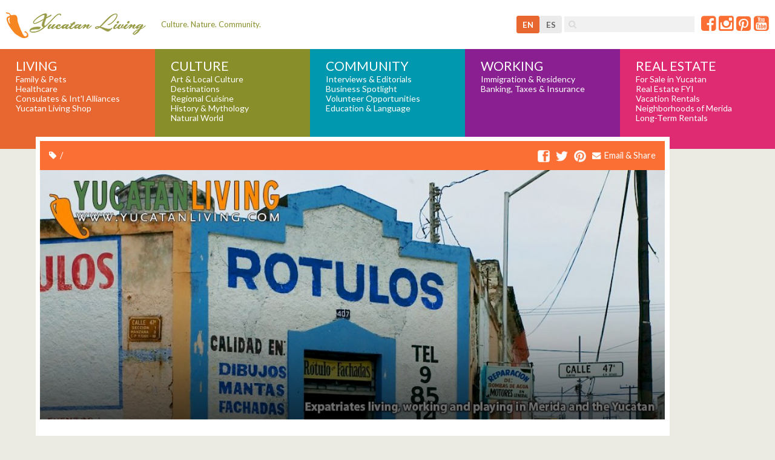

--- FILE ---
content_type: text/html; charset=utf-8
request_url: https://yucatanliving.com/art-and-local-culture/rotulos-painting-mexican-art
body_size: 30415
content:
<!DOCTYPE html>
<html>

<head>
		<!-- META -->
	<title>The Dying Art of Rotulos | Yucatan Living</title>

	<meta charset="UTF-8">
	<meta name="viewport" content="width=device-width, initial-scale=1.0" />
	<meta name="description" content="José Góngora may paint Se Vende signs for his day job, but when he gets off work, he trains his eye and paintbrush on reproductions of famous Mexican calendar art..." />
	<meta name="generator" content="ProcessWire">
	<meta name="thumbnail" content="https://yucatanliving.com/site/assets/files/9536/e4da3b7fbbce2345d7772b0674a318d5.100x100.jpg" />
	<meta http-equiv="X-UA-Compatible" content="IE=Edge" />

	
	


	<link rel="canonical" href="https://yucatanliving.com/art-and-local-culture/rotulos-painting-mexican-art/" />

	<link rel="icon" type="image/png" href="/site/templates/img/favico.png">

	<!-- CSS -->
	<link rel="stylesheet" type="text/css" href="/site/templates/css/chocolat.css" media="all" />
	<link rel="stylesheet" type="text/css" href="/site/templates/css/kickstart.css" media="all" />
	<link rel="stylesheet" type='text/css' href="/settings/css/" />
	<link rel="stylesheet" type="text/css" href="/site/templates/style.css?v2" media="all" />

	<link rel='stylesheet' type='text/css' href='/wire/modules/Fieldtype/FieldtypeComments/comments.css' />

	<!-- Javascript -->
	<script type="text/javascript" src="https://ajax.googleapis.com/ajax/libs/jquery/1.9.1/jquery.min.js"></script>
	<script>
		window.jQuery || document.write('<script src="/site/templates/js/jquery-1.11.3.min.js"><\/script>')
	</script>
	<script type="text/javascript" src="/site/templates/js/jquery-cookie/jquery.cookie.js"></script>
	<script src="https://cdnjs.cloudflare.com/ajax/libs/magnific-popup.js/1.1.0/jquery.magnific-popup.js"></script>
	<script type='text/javascript' src="/site/templates/js/chocolat.js"></script>
	<script type="text/javascript" src="/site/templates/js/kickstart.js"></script>
	<script type='text/javascript' src='/wire/modules/Fieldtype/FieldtypeComments/comments.js'></script>

	<link rel="stylesheet" href="https://cdnjs.cloudflare.com/ajax/libs/magnific-popup.js/1.1.0/magnific-popup.min.css" />


	<!-- facebook -->
	<meta property="og:url" content="https://yucatanliving.com/art-and-local-culture/rotulos-painting-mexican-art/" />
	<meta property="og:type" content="article" />
	<meta property="og:image" content="https://yucatanliving.com/site/assets/files/9536/e4da3b7fbbce2345d7772b0674a318d5.900x472.jpg" />
	<meta property="og:image:width" content="900" />
	<meta property="og:image:height" content="472" />
	<meta property="og:title" content="The Dying Art of Rotulos" />
	<meta property="og:description" content="José Góngora may paint Se Vende signs for his day job, but when he gets off work, he trains his eye and paintbrush on reproductions of famous Mexican calendar art..." />
	<!-- end facebook -->

	<!-- twitter -->
	<meta name="twitter:card" content="https://yucatanliving.com/site/assets/files/9536/e4da3b7fbbce2345d7772b0674a318d5.900x472.jpg">
	<meta name="twitter:site" content="@yucatanliving">
	<!-- <meta name="twitter:creator" content="@yucatanliving"> -->
	<meta name="twitter:title" content="The Dying Art of Rotulos">
	<meta name="twitter:description" content="José Góngora may paint Se Vende signs for his day job, but when he gets off work, he trains his eye and paintbrush on reproductions of famous Mexican calendar art...">
	<meta name="twitter:image" content="https://yucatanliving.com/site/assets/files/9536/e4da3b7fbbce2345d7772b0674a318d5.900x472.jpg">
	<!-- end twitter -->
			<style type="text/css">
			h2 a {
    font-size: .7em;
    color: #4e7b47;
      display: inline-block;
  vertical-align: middle;
  -webkit-transform: perspective(1px) translateZ(0);
  transform: perspective(1px) translateZ(0);
  box-shadow: 0 0 1px transparent;
  overflow: hidden;
  -webkit-transition-duration: 0.3s;
  transition-duration: 0.3s;
  -webkit-transition-property: color;
  transition-property: color;
}
h2 a:hover {
    color: #f68722;
}

#home .article-list-alt h3 {
    background: none;
    background-color: transparent;
    font-size: 0.9em;
    line-height: 140%;
    padding: 0 5px;
    margin-top: 0.5em;
    margin-bottom: .5em;
    color: #666;
    font-weight: 600;
    display: none;
}		</style>
	


</head>

<body id="rotulos-painting-mexican-art" class="template-article">
	<div class="remodal-bg">

		<div id="header" class="">
		<div class="desktop-nav">

			<div>
				<a href="/search" class="search"><i class="fa fa-search"></i></a>

				<a id="logo" href="/"><img src="/site/templates/img/yl-logo.png"
						alt="Yucatan Living" /></a>
				<h1>Yucatan Living</h1>
				<h2 class="hide-md">
                    Culture. Nature. Community.                </h2>
			</div>

			<div class="desktop-nav-right">

				<ul class="languages-menu">
											<li class="active">
                            <a href="/art-and-local-culture/rotulos-painting-mexican-art/">
								en							</a>
						</li>
											<li class="">
                            <a href="/es/art-and-local-culture/rotulos-painting-mexican-art/">
								es							</a>
						</li>
									</ul>

				<ul class="nav-alt">
					<li class="alt-under">
						<form class="search" action="/search" method="get" id="search"
							name="search">
							<i class="fa fa-search"></i>
							<input type="text" name="q" id="q">
							<button type="submit" id="submit" value="submit"></button>
						</form>

						<a target="_blank" href="https://www.facebook.com/YucatanLiving?ref=br_tf"><i
								class="fa fa-facebook-square"></i></a>
						<a target="_blank" href="https://www.instagram.com/realyucatanliving/"><i
								class="fa fa-instagram"></i></a>

						<a target="_blank" href="https://www.pinterest.com/yucatanliving/"><i
								class="fa fa-pinterest-square"></i></a>
						<a target="_blank" href="https://www.youtube.com/channel/UCvInbaN3WeFL2zv4TcAd1QA/playlists"><i
								class="fa fa-youtube-square"></i></a>

					</li>
				</ul>
			</div>

		</div>
	</div>

	<div id="menu-toggle">
		<div class="menu-toggle-trigger">
			<span class="fa-stack fa-lg">
				<i class="fa fa-square fa-stack-2x"></i>
				<i class="fa fa-bars fa-stack-1x"></i>
			</span>
			Menu
		</div>
		<div class="languages-menu-container">
			<ul class="languages-menu">
				<li class="languages-menu-item">
					<span class="fa fa-globe"></span>
				</li>
									<li class="active">
						<a href="/art-and-local-culture/rotulos-painting-mexican-art/">
							en						</a>
					</li>
									<li class="">
						<a href="/es/art-and-local-culture/rotulos-painting-mexican-art/">
							es						</a>
					</li>
							</ul>
		</div>

	</div>




	<div id='nav-holder'>
		<div id='nav'>
			<div class='nav-row'>
									<div class='nav-cat color1 ?>'>
						<ul>
							<a href='https://yucatanliving.com/categories/daily-life/'>
								<h5
									class='section-name'>LIVING</h5>
							</a>
															<li>
									<a href='/family-pets/'>
                                        Family &amp; Pets                                    </a>
								</li>
															<li>
									<a href='/healthcare/'>
                                        Healthcare                                    </a>
								</li>
															<li>
									<a href='/consulates/'>
                                        Consulates &amp; Int&#039;l Alliances                                    </a>
								</li>
															<li>
									<a href='/shop/'>
                                        Yucatan Living Shop                                    </a>
								</li>
													</ul>
					</div>
									<div class='nav-cat color2 ?>'>
						<ul>
							<a href='https://yucatanliving.com/categories/culture/'>
								<h5
									class='section-name'>CULTURE</h5>
							</a>
															<li>
									<a href='/art-and-local-culture/'>
                                        Art &amp; Local Culture                                    </a>
								</li>
															<li>
									<a href='/destinations/'>
                                        Destinations                                    </a>
								</li>
															<li>
									<a href='/food/'>
                                        Regional Cuisine                                    </a>
								</li>
															<li>
									<a href='/history-mythology/'>
                                        History &amp; Mythology                                    </a>
								</li>
															<li>
									<a href='/environment/'>
                                        Natural World                                    </a>
								</li>
													</ul>
					</div>
									<div class='nav-cat color3 ?>'>
						<ul>
							<a href='https://yucatanliving.com/categories/community/'>
								<h5
									class='section-name'>COMMUNITY</h5>
							</a>
															<li>
									<a href='/interviews-editorials-yucatan/'>
                                        Interviews &amp; Editorials                                    </a>
								</li>
															<li>
									<a href='/business-spotlight/'>
                                        Business Spotlight                                    </a>
								</li>
															<li>
									<a href='/volunteer/'>
                                        Volunteer Opportunities                                    </a>
								</li>
															<li>
									<a href='/education-language/'>
                                        Education &amp; Language                                    </a>
								</li>
													</ul>
					</div>
									<div class='nav-cat color4 ?>'>
						<ul>
							<a href='https://yucatanliving.com/categories/working/'>
								<h5
									class='section-name'>WORKING</h5>
							</a>
															<li>
									<a href='/immigration-residency/'>
                                        Immigration &amp; Residency                                    </a>
								</li>
															<li>
									<a href='/banking-taxes-insurance/'>
                                        Banking, Taxes &amp; Insurance                                    </a>
								</li>
													</ul>
					</div>
									<div class='nav-cat color5 ?>'>
						<ul>
							<a href='https://yucatanliving.com/categories/real-estate/'>
								<h5
									class='section-name'>REAL ESTATE</h5>
							</a>
															<li>
									<a href='/for-sale-in-yucatan/'>
                                        For Sale in Yucatan                                    </a>
								</li>
															<li>
									<a href='/real-estate-yucatan/'>
                                        Real Estate FYI                                    </a>
								</li>
															<li>
									<a href='/vacation-rentals/'>
                                        Vacation Rentals                                    </a>
								</li>
															<li>
									<a href='/destinations/the-neighborhoods-of-merida/'>
                                        Neighborhoods of Merida                                    </a>
								</li>
															<li>
									<a href='/long-term-rentals/'>
                                        Long-Term Rentals                                    </a>
								</li>
													</ul>
					</div>
							</div>
		</div>
	</div>		<!-- GRID -->
		<div class="grid">
						<div class="page first clearfix ">
				<div class="ads ad-holder" data-num="4" data-types="2,3" data-page="9536" data-discern="1"></div>




				<main id="content">
		<div class="col_12">
		<h3>
						<a href=""><i class="fa fa-tag"></i> </a>
			<span class="hide-small"> / </span>
			<a class="email-share modal-link" data-modal-content="#page-content" href="/pages/email-share/9536">
  <i class="fa fa-envelope"></i>
  <span class="hide-small"> Email & Share</span>
</a>


<ul class='MarkupSocialShareButtons cf'><li class='mssb-item mssb-facebook mssb-popup'>
                            <a target='_blank' title='facebook' href='https://www.facebook.com/sharer/sharer.php?u=https%3A%2F%2Fyucatanliving.com%2Fart-and-local-culture%2Frotulos-painting-mexican-art%2F'><img src="/site/modules/MarkupSocialShareButtons/themes/white/png/facebook-square.png"/></a>
                        </li><li class='mssb-item mssb-twitter mssb-popup'>
                            <a target='_blank' title='twitter' href='https://twitter.com/intent/tweet?url=https%3A%2F%2Fyucatanliving.com%2Fart-and-local-culture%2Frotulos-painting-mexican-art%2F&text=Jos%C3%A9%20G%C3%B3ngora%20may%20paint%20Se%20Vende%20signs%20for%20his%20day%20job%2C%20but%20when%20he%20gets%20off%20work%2C%20he%20trains%20his%E2%80%A6&hashtags='><img src="/site/modules/MarkupSocialShareButtons/themes/white/png/twitter.png"/></a>
                        </li><li class='mssb-item mssb-pinterest mssb-popup'>
                            <a target='_blank' title='pinterest' href='https://pinterest.com/pin/create/bookmarklet/?media=&url=https%3A%2F%2Fyucatanliving.com%2Fart-and-local-culture%2Frotulos-painting-mexican-art%2F&description=Jos%C3%A9%20G%C3%B3ngora%20may%20paint%20Se%20Vende%20signs%20for%20his%20day%20job%2C%20but%20when%20he%20gets%20off%20work%2C%20he%20trains%20his%E2%80%A6'><img src="/site/modules/MarkupSocialShareButtons/themes/white/png/pinterest.png"/></a>
                        </li></ul>


		</h3>
	</div>
	<div class="col_12">
		<div class="article-banner">
						<img data-pin-hover="true" class="full-width" src="/site/assets/files/9536/e4da3b7fbbce2345d7772b0674a318d5.1151x460.jpg" alt="The Dying Art of Rotulos" />
			<p>
							</p>
					</div>
	</div>
			<div class="col_8 article-content main-article">
		
			<h2>The Dying Art of Rotulos</h2>
			<span class="meta">
				<i class="fa fa-calendar"></i> 20 January 2007				<i class="fa fa-tag"></i>
										<a class="tag" href="art-and-local-culture">Art &amp; Local Culture</a>
									<a class="tag" href="#comments"><i class="fa fa-comment"></i> 0</a>
			</span>
			<div id="article-gallery"></div>
			
			<p><br />
&gt;</p>

<p>The dictionary definition of <em>rotulos</em> is "sign" or "title". Here in Mexico it implies a hand-painted sign. Up until a few years ago, most of the signs you'd see in any town or city in Mexico were hand-painted, but with the advent of cheap and ubiquitous computers and printers, more and more signs are being created by machine.</p>

<p>Yet, the men who paint <em>rotulos</em> still work here in Merida, as we imagine they do in most parts of Mexico. For the past five years, we've been walking by a little shop that advertises this service. We've peeked in the windows before and noticed paintings inside. But for some reason, today was the day the shop door was open and inviting. So today was the day we met José M. Góngora.</p>

<p>The artist was standing just inside the door talking on his cell phone when we walked in. He's a modern, working-class Yucateco, but he is practicing what appears to be a dying art. This is Merida's loss, in our humble opinion. Since the day we landed here, and all throughout our travels in Mexico, we have been delighted by the hand-painted signs that grace the buildings in every town and city. Sure, there are the corporate logos like Coca Cola or Corona, but they're still painted by hand. And some, like the one pictured to the left, which is slowly peeling away from the wall, are truly works of modern art. The real gems are not the <em>rotulos</em> advertising corporate wares, however, but the signs and drawings created for the small businesses that thrive in these cities.</p>

<p>Like the one below advertising <em>GOTAS PARA LA OBESIDAD</em> (Drops For Obesity). Sound delicious, don't they? That big brown bottle promising weight loss <em>sin reducir los alimentos</em> (without eating less) is painted on the façade of a homeopathic drugstore. We don't need or want the <em>gotas</em>, but we sure do love and appreciate the unique signage.</p>

<p>Today José told us that most of his business comes from people for whom he has worked before and who appreciate the quality of his work. A <em>Se Vende</em> or <em>Se Renta</em> sign (which he says comprises a good percentage of his business) with an accompanying phone number can be painted on your façade for under $200 pesos (less than $20 US). This includes materials and the meticulous lettering styles that José learned at a special school in Mexico City where he studied <em>dibujos publicitario</em> (publicity drawing). Hand-drawn signs are cheaper, according to José, but many Mexicans prefer to use the more modern services as they think somehow they must look better.</p>

<p>José and his friend Carlos held up a huge <em>manta</em> (cloth sign) that they had just finished painting. The entire project cost his client $700 pesos and took José a day and a half to complete. The sign was full of meticulously printed information, and had a big logo that José reproduced beautifully from a very small example.</p>

<p>José's business card reads <em>Rotulos Pegaso</em> and features a flying horse. Underneath his name, in parentheses, are the words: <em>experiencia en dibujos de historietas (e</em>xperienced in drawing comic strips). We suppose he means "drawing in a comic-strip style" and we have seen some great car parts that he painted for a <em>taller</em> (workshop) down the street. According to the card, José paints <em>mantas</em>, <em>fachadas</em> (façades), <em>vehiculos</em> (vehicles) and he does <em>dibujos</em> (drawings). The <em>dibujos</em> brought us into the shop today, because as we walked by we saw a half-finished oil painting sitting on an easel inside the door. It turns out that when José isn't on a ladder painting a representation of a car engine or a dental chair, he is here at his shop creating oil painting reproductions of famous Mexican artworks.</p>

<p>The one we saw him working on today is called <em>La Leyenda de Los Volcanes</em> (The Legend of the Volcanos). It was originally painted by Jesus Helguera, a famous Mexican artist that learned his craft in Spain where his family had gone to live to escape the Mexican Revolution in the early 1900's. When the Spanish Civil War broke out in Spain, they repatriated to Mexico. It was here where he began painting the mythological and romantic figures from Mexican history that make him famous. His art has graced Mexican calendars for decades now, and we read that this particular painting has probably been reproduced by more artists and printers than any other. The picture shows <em>Iztaccíhuatl</em> and <em>Popocatépetl</em>, the princess and warrior from the ancient Nahua legend. They are the Romeo and Juliet of Mexican folklore, and legend has it that the Gods were so taken with their story that they turned them into the volcanos that watch over Mexico City. The painting done by Helguera is dramatic, detailed and executed with vibrant colors. José Góngora is using all his experience in careful lettering and reproduction to create a beautiful hand-painted reproduction of this famous Mexican work.</p>

<p>We couldn't help ourselves. We gave him an <em>anticipo</em> (deposit) so that someday, when he finishes the painting, it will be ours. He told us he didn't know when it would be done, as it is careful work and he needs time to do it well. <em> No hay prisa</em>, we told him. No hurry.</p>

<p>Later that weekend, we visited a local restaurant where José had been commissioned to paint a mural. It's a seafood restaurant and naturally, the mural's subject matter is what's for dinner. Looking at José's paintings and the quality of his work, we started having visions of a mural he might paint for us on the <em>fachada</em> of <em>Chohol</em>, our office in the <em>Centro</em>. José was quick to point out that INAH, the arm of the Mexican government that watches over the historical properties, doesn't allow anything like that without a permit. They only allow commercial signs.</p>

<p><em>Que triste!</em> We were going to ask José to paint a scene from Helguera on our façade, substituting us for the main players in a romantic scene. Now we'll have to settle for the Yucatan Living logo unless we're willing to slog through INAH's bureaucracy. Well... <em>Vamos a ver</em>. It just might be worth it...</p>

<ul>
	<li>Our logo on the facade of the Yucatan Living office</li>
	<li>The Legend of the Volcanos</li>
	<li><a href="http://www.inah.gob.mx/index.php" target="_blank" rel="noreferrer noopener">INAH has a website too</a></li>
	<li><a href="http://www.lowriderarte.com/featuredartists/0901lra_mexican_artist_jesus_helguera/" target="_blank" rel="noreferrer noopener">More about Jesus Helguera</a></li>
</ul>										<div class="article-author">
					<div class="circular">
						<img src="/site/templates/img/workinggringos.jpg" alt="Article Title" />
					</div>
					<div class="article-signature"><img src="/site/templates/img/Signature.png" alt="Article Title" /></div>
				</div>
						<div class="ad-holder ad banner" data-num="1" data-types="5" data-page="9536"></div>
			<div id='comments' class="comments">
								<p class="comments-nav">
					&nbsp;				</p>
				<div id='CommentForm' class='CommentForm_new'>
<form class='CommentForm CommentFormThread' action='//rotulos-painting-mexican-art#CommentForm' method='post'>
	<p class='CommentFormCite CommentForm_cite'>
		<label>
			<span>Your Name</span> 
			<input type='text' name='cite' class='required' required='required' value='' maxlength='128' />
		</label> 
	</p>
	<p class='CommentFormEmail CommentForm_email'>
		<label>
			<span>Your E-Mail</span> 
			<input type='email' name='email' class='required email' required='required' value='' maxlength='255' />
		</label>
	</p>
	<p class='CommentFormText CommentForm_text'>
		<label>
			<span>Comments</span>
			<textarea name='text' class='required' required='required' rows='5' cols='50'></textarea>
		</label>
	</p>
	<p class='CommentFormNotify'>
		<label><span>E-Mail Notifications:</span></label> 
		<label><input type='radio' name='notify' value='0' checked='checked' /> Off</label> 
		<label><input type='radio' name='notify' value='2' /> Replies</label> 
		<label><input type='radio' name='notify' value='4' /> All</label> 
	</p>
	<p class='CommentFormSubmit CommentForm_submit'>
		<button type='submit' class='' name='CommentForm_submit' value='1'>Submit</button>
		<input type='hidden' name='page_id' value='9536' />
		<input type='hidden' class='CommentFormParent' name='parent_id' value='0' />
	</p>
</form></div>			</div>
			<div class="ad-holder ad banner" data-num="1" data-types="5" data-page="9536"></div>
			</div>
							<div class="col_4">
					<div class="chocolat-parent" id="article-images">
													<a title=""
								class="chocolat-image article-image-link"
								href="/site/assets/files/9536/old-cocacola.jpg">
								<img src="/site/assets/files/9536/old-cocacola.400x0.jpg" alt="">
							</a>
													<a title=""
								class="chocolat-image article-image-link"
								href="/site/assets/files/9536/pink-rotulos.jpg">
								<img src="/site/assets/files/9536/pink-rotulos.400x0.jpg" alt="">
							</a>
													<a title=""
								class="chocolat-image article-image-link"
								href="/site/assets/files/9536/showing-a-tela.jpg">
								<img src="/site/assets/files/9536/showing-a-tela.400x0.jpg" alt="">
							</a>
													<a title=""
								class="chocolat-image article-image-link"
								href="/site/assets/files/9536/jesus-volcanes.jpg">
								<img src="/site/assets/files/9536/jesus-volcanes.400x0.jpg" alt="">
							</a>
													<a title=""
								class="chocolat-image article-image-link"
								href="/site/assets/files/9536/painters-chair.jpg">
								<img src="/site/assets/files/9536/painters-chair.400x0.jpg" alt="">
							</a>
												<div class="ad-holder ad" data-num="1" data-types="4" data-page="9536"></div>
					</div>
				</div>
						
			<script type="text/javascript" async defer data-pin-height="28" data-pin-hover="false" src="//assets.pinterest.com/js/pinit.js"></script>
		</div>

</main>

				<div class="clear"></div>
				<!-- Begin MailChimp Signup Form -->
				<!--link href="//cdn-images.mailchimp.com/embedcode/classic-081711.css" rel="stylesheet" type="text/css"-->
				<div id="mc_embed_signup">
                    <div class="footer-mc-form">
                        <div class="footer-mc-form-tagline">
                            <div>
                                <p>
                                    Subscribe to our monthly newsletter for curated articles, stunning photos, community highlights, and everything you love about life in the Yucatán.                                </p>
                            </div>

                        </div>
                        <div class="footer-mc-form-wrapper">
                            <form action="//yucatanliving.us14.list-manage.com/subscribe/post?u=3d791aa331dff740836e2694e&amp;id=2c6714b563" method="post" id="mc-embedded-subscribe-form" name="mc-embedded-subscribe-form" class="validate" target="_blank" novalidate>
                                <div id="mc_embed_signup_scroll">
                                    <h2><img src="/site/templates/img/logo-yl-sm.png" /> Yucatan Living Newsletter</h2>
                                    <div class="indicates-required"><span class="asterisk">*</span> indicates required</div>
                                    <div class="mc-field-group" id="main">
                                        <i class="fa fa-envelope"></i>
                                        <label for="mce-EMAIL">Email Address <span class="asterisk">*</span>
                                        </label>
                                        <span>
									<input type="email" value="" placeholder="Your Email Address" name="EMAIL" class="required email" id="mce-EMAIL">
								</span>
                                        <div class="clear"><input type="submit" value="&#xf00c;" name="subscribe" id="mc-embedded-subscribe" class="button"></div>
                                    </div>
                                    <div class="mc-field-group" id="mc-select">
                                        <label for="mce-MMERGE4">How did you hear about us? <span class="asterisk">*</span>
                                        </label>
                                        <select name="MMERGE4" class="required" id="mce-MMERGE4">
                                            <option value=""></option>
                                            <option value="Googled Something" selected>Googled Something</option>
                                            <option value="From a Friend">From a Friend</option>
                                            <option value="Can't Remember... I Just Did">Can't Remember... I Just Did</option>
                                            <option value="Saw a Yucatan Living Bookmark">Saw a Yucatan Living Bookmark</option>
                                            <option value="Saw a Yucatan Living Art Map">Saw a Yucatan Living Art Map</option>
                                            <option value="Saw a Guide to Yucatan Living">Saw a Guide to Yucatan Living</option>

                                        </select>
                                    </div>
                                    <div id="mce-responses" class="clear">
                                        <div class="response" id="mce-error-response" style="display:none"></div>
                                        <div class="response" id="mce-success-response" style="display:none"></div>
                                    </div> <!-- real people should not fill this in and expect good things - do not remove this or risk form bot signups-->
                                    <div style="position: absolute; left: -5000px;"><input type="text" name="b_3d791aa331dff740836e2694e_2c6714b563" tabindex="-1" value=""></div>

                                </div>
                            </form>
                        </div>
                    </div>
				</div>
				<script type='text/javascript' src='//s3.amazonaws.com/downloads.mailchimp.com/js/mc-validate.js'></script>
				<script type='text/javascript'>
					(function($) {
						window.fnames = new Array();
						window.ftypes = new Array();
						fnames[0] = 'EMAIL';
						ftypes[0] = 'email';
						fnames[1] = 'FNAME';
						ftypes[1] = 'text';
						fnames[2] = 'LNAME';
						ftypes[2] = 'text';
						fnames[4] = 'MMERGE4';
						ftypes[4] = 'dropdown';
					}(jQuery));
					var $mcj = jQuery.noConflict(true);
				</script>

				<!--End mc_embed_signup-->
				<div id="byline">
					<a class="logo-yl" href="/"><img src="/site/templates/img/logo-bw.png" alt="Yucatan Living" /></a>
					<span class="copy">All Rights Reserved &copy; 2026 |</span>
					<span class="copy"><em>Founded 2005</em></span>
					<span class='copy'>- <a target='_blank' href='https://yucatanliving.com/about'> About</a></span><span class='copy'>- <a target='_blank' href='https://yucatanliving.com/advertise-on-yucatan-living'> Advertise</a></span><span class='copy'>- <a target='_blank' href='https://docs.google.com/forms/d/e/1FAIpQLSdb7gy7C2gKAZXwlF2EnoJYw21VVMQKycZHcD8Z2-r3i9N6Jw/viewform?usp=sharing'> Contribute</a></span><span class='copy'>- <a target='_blank' href='https://docs.google.com/forms/d/e/1FAIpQLSeyTfo4z6JhzKlnaXOCmQ9GlFZDOfuGraSQcqxVig13GQW-wg/viewform?usp=sharing'> Submit Your Photos</a></span><span class='copy'>- <a target='_blank' href='https://docs.google.com/forms/d/e/1FAIpQLScnghuawTZaloYQSjWg9YWd4z_Fyh9QnG6d234pacTGcIxXJw/viewform?usp=sharing'> Request a Listing</a></span>				</div>
			</div><!-- END GRID -->
			<div class="foot-bar"><!--
 	 -->
				<div class="color1"></div><!--
	 -->
				<div class="color2"></div><!--
	 -->
				<div class="color3"></div><!--
	 -->
				<div class="color4"></div><!--
	 -->
				<div class="color5"></div><!--
 -->
			</div>
					</div><!-- END remodal-bg -->
		<div data-remodal-id="modal">
			<a data-remodal-action="close" class="remodal-close"></a>
			<div class="modal-content">
				<div class="modal-loader"><i class="fa fa-circle-o-notch fa-spin"></i></div>
			</div>
		</div>



</body>

</html>

--- FILE ---
content_type: text/html; charset=utf-8
request_url: https://yucatanliving.com/ad-loader/?dev=1
body_size: 16904
content:
<!DOCTYPE html>
<html>

<head>
		<!-- META -->
	<title>Ad Loader | Yucatan Living</title>

	<meta charset="UTF-8">
	<meta name="viewport" content="width=device-width, initial-scale=1.0" />
	<meta name="description" content="" />
	<meta name="generator" content="ProcessWire">
	<meta name="thumbnail" content="https://yucatanliving.com/site/assets/files/1/default2.100x100.jpg" />
	<meta http-equiv="X-UA-Compatible" content="IE=Edge" />

	
	


	<link rel="canonical" href="https://yucatanliving.com/ad-loader/" />

	<link rel="icon" type="image/png" href="/site/templates/img/favico.png">

	<!-- CSS -->
	<link rel="stylesheet" type="text/css" href="/site/templates/css/chocolat.css" media="all" />
	<link rel="stylesheet" type="text/css" href="/site/templates/css/kickstart.css" media="all" />
	<link rel="stylesheet" type='text/css' href="/settings/css/" />
	<link rel="stylesheet" type="text/css" href="/site/templates/style.css?v2" media="all" />

	<link rel='stylesheet' type='text/css' href='/wire/modules/Fieldtype/FieldtypeComments/comments.css' />

	<!-- Javascript -->
	<script type="text/javascript" src="https://ajax.googleapis.com/ajax/libs/jquery/1.9.1/jquery.min.js"></script>
	<script>
		window.jQuery || document.write('<script src="/site/templates/js/jquery-1.11.3.min.js"><\/script>')
	</script>
	<script type="text/javascript" src="/site/templates/js/jquery-cookie/jquery.cookie.js"></script>
	<script src="https://cdnjs.cloudflare.com/ajax/libs/magnific-popup.js/1.1.0/jquery.magnific-popup.js"></script>
	<script type='text/javascript' src="/site/templates/js/chocolat.js"></script>
	<script type="text/javascript" src="/site/templates/js/kickstart.js"></script>
	<script type='text/javascript' src='/wire/modules/Fieldtype/FieldtypeComments/comments.js'></script>

	<link rel="stylesheet" href="https://cdnjs.cloudflare.com/ajax/libs/magnific-popup.js/1.1.0/magnific-popup.min.css" />


	<!-- facebook -->
	<meta property="og:url" content="https://yucatanliving.com/ad-loader/" />
	<meta property="og:type" content="article" />
	<meta property="og:image" content="https://yucatanliving.com/site/assets/files/1/default2.900x472.jpg" />
	<meta property="og:image:width" content="900" />
	<meta property="og:image:height" content="472" />
	<meta property="og:title" content="Ad Loader" />
	<meta property="og:description" content="" />
	<!-- end facebook -->

	<!-- twitter -->
	<meta name="twitter:card" content="https://yucatanliving.com/site/assets/files/1/default2.900x472.jpg">
	<meta name="twitter:site" content="@yucatanliving">
	<!-- <meta name="twitter:creator" content="@yucatanliving"> -->
	<meta name="twitter:title" content="Ad Loader">
	<meta name="twitter:description" content="">
	<meta name="twitter:image" content="https://yucatanliving.com/site/assets/files/1/default2.900x472.jpg">
	<!-- end twitter -->
			<style type="text/css">
			h2 a {
    font-size: .7em;
    color: #4e7b47;
      display: inline-block;
  vertical-align: middle;
  -webkit-transform: perspective(1px) translateZ(0);
  transform: perspective(1px) translateZ(0);
  box-shadow: 0 0 1px transparent;
  overflow: hidden;
  -webkit-transition-duration: 0.3s;
  transition-duration: 0.3s;
  -webkit-transition-property: color;
  transition-property: color;
}
h2 a:hover {
    color: #f68722;
}

#home .article-list-alt h3 {
    background: none;
    background-color: transparent;
    font-size: 0.9em;
    line-height: 140%;
    padding: 0 5px;
    margin-top: 0.5em;
    margin-bottom: .5em;
    color: #666;
    font-weight: 600;
    display: none;
}		</style>
	


</head>

<body id="ad-loader" class="template-ad-loader">
	<div class="remodal-bg">

		<div id="header" class="">
		<div class="desktop-nav">

			<div>
				<a href="/search" class="search"><i class="fa fa-search"></i></a>

				<a id="logo" href="/"><img src="/site/templates/img/yl-logo.png"
						alt="Yucatan Living" /></a>
				<h1>Yucatan Living</h1>
				<h2 class="hide-md">
                    Culture. Nature. Community.                </h2>
			</div>

			<div class="desktop-nav-right">

				<ul class="languages-menu">
											<li class="active">
                            <a href="/ad-loader/">
								en							</a>
						</li>
											<li class="">
                            <a href="/es/ad-loader/">
								es							</a>
						</li>
									</ul>

				<ul class="nav-alt">
					<li class="alt-under">
						<form class="search" action="/search" method="get" id="search"
							name="search">
							<i class="fa fa-search"></i>
							<input type="text" name="q" id="q">
							<button type="submit" id="submit" value="submit"></button>
						</form>

						<a target="_blank" href="https://www.facebook.com/YucatanLiving?ref=br_tf"><i
								class="fa fa-facebook-square"></i></a>
						<a target="_blank" href="https://www.instagram.com/realyucatanliving/"><i
								class="fa fa-instagram"></i></a>

						<a target="_blank" href="https://www.pinterest.com/yucatanliving/"><i
								class="fa fa-pinterest-square"></i></a>
						<a target="_blank" href="https://www.youtube.com/channel/UCvInbaN3WeFL2zv4TcAd1QA/playlists"><i
								class="fa fa-youtube-square"></i></a>

					</li>
				</ul>
			</div>

		</div>
	</div>

	<div id="menu-toggle">
		<div class="menu-toggle-trigger">
			<span class="fa-stack fa-lg">
				<i class="fa fa-square fa-stack-2x"></i>
				<i class="fa fa-bars fa-stack-1x"></i>
			</span>
			Menu
		</div>
		<div class="languages-menu-container">
			<ul class="languages-menu">
				<li class="languages-menu-item">
					<span class="fa fa-globe"></span>
				</li>
									<li class="active">
						<a href="/ad-loader/">
							en						</a>
					</li>
									<li class="">
						<a href="/es/ad-loader/">
							es						</a>
					</li>
							</ul>
		</div>

	</div>




	<div id='nav-holder'>
		<div id='nav'>
			<div class='nav-row'>
									<div class='nav-cat color1 ?>'>
						<ul>
							<a href='https://yucatanliving.com/categories/daily-life/'>
								<h5
									class='section-name'>LIVING</h5>
							</a>
															<li>
									<a href='/family-pets/'>
                                        Family &amp; Pets                                    </a>
								</li>
															<li>
									<a href='/healthcare/'>
                                        Healthcare                                    </a>
								</li>
															<li>
									<a href='/consulates/'>
                                        Consulates &amp; Int&#039;l Alliances                                    </a>
								</li>
															<li>
									<a href='/shop/'>
                                        Yucatan Living Shop                                    </a>
								</li>
													</ul>
					</div>
									<div class='nav-cat color2 ?>'>
						<ul>
							<a href='https://yucatanliving.com/categories/culture/'>
								<h5
									class='section-name'>CULTURE</h5>
							</a>
															<li>
									<a href='/art-and-local-culture/'>
                                        Art &amp; Local Culture                                    </a>
								</li>
															<li>
									<a href='/destinations/'>
                                        Destinations                                    </a>
								</li>
															<li>
									<a href='/food/'>
                                        Regional Cuisine                                    </a>
								</li>
															<li>
									<a href='/history-mythology/'>
                                        History &amp; Mythology                                    </a>
								</li>
															<li>
									<a href='/environment/'>
                                        Natural World                                    </a>
								</li>
													</ul>
					</div>
									<div class='nav-cat color3 ?>'>
						<ul>
							<a href='https://yucatanliving.com/categories/community/'>
								<h5
									class='section-name'>COMMUNITY</h5>
							</a>
															<li>
									<a href='/interviews-editorials-yucatan/'>
                                        Interviews &amp; Editorials                                    </a>
								</li>
															<li>
									<a href='/business-spotlight/'>
                                        Business Spotlight                                    </a>
								</li>
															<li>
									<a href='/volunteer/'>
                                        Volunteer Opportunities                                    </a>
								</li>
															<li>
									<a href='/education-language/'>
                                        Education &amp; Language                                    </a>
								</li>
													</ul>
					</div>
									<div class='nav-cat color4 ?>'>
						<ul>
							<a href='https://yucatanliving.com/categories/working/'>
								<h5
									class='section-name'>WORKING</h5>
							</a>
															<li>
									<a href='/immigration-residency/'>
                                        Immigration &amp; Residency                                    </a>
								</li>
															<li>
									<a href='/banking-taxes-insurance/'>
                                        Banking, Taxes &amp; Insurance                                    </a>
								</li>
													</ul>
					</div>
									<div class='nav-cat color5 ?>'>
						<ul>
							<a href='https://yucatanliving.com/categories/real-estate/'>
								<h5
									class='section-name'>REAL ESTATE</h5>
							</a>
															<li>
									<a href='/for-sale-in-yucatan/'>
                                        For Sale in Yucatan                                    </a>
								</li>
															<li>
									<a href='/real-estate-yucatan/'>
                                        Real Estate FYI                                    </a>
								</li>
															<li>
									<a href='/vacation-rentals/'>
                                        Vacation Rentals                                    </a>
								</li>
															<li>
									<a href='/destinations/the-neighborhoods-of-merida/'>
                                        Neighborhoods of Merida                                    </a>
								</li>
															<li>
									<a href='/long-term-rentals/'>
                                        Long-Term Rentals                                    </a>
								</li>
													</ul>
					</div>
							</div>
		</div>
	</div>		<!-- GRID -->
		<div class="grid">
						<div class="page first clearfix ">
				<div class="ads ad-holder" data-num="4" data-types="2,3" data-page="68720" data-discern="1"></div>




				<main id="content"></main>

				<div class="clear"></div>
				<!-- Begin MailChimp Signup Form -->
				<!--link href="//cdn-images.mailchimp.com/embedcode/classic-081711.css" rel="stylesheet" type="text/css"-->
				<div id="mc_embed_signup">
                    <div class="footer-mc-form">
                        <div class="footer-mc-form-tagline">
                            <div>
                                <p>
                                    Subscribe to our monthly newsletter for curated articles, stunning photos, community highlights, and everything you love about life in the Yucatán.                                </p>
                            </div>

                        </div>
                        <div class="footer-mc-form-wrapper">
                            <form action="//yucatanliving.us14.list-manage.com/subscribe/post?u=3d791aa331dff740836e2694e&amp;id=2c6714b563" method="post" id="mc-embedded-subscribe-form" name="mc-embedded-subscribe-form" class="validate" target="_blank" novalidate>
                                <div id="mc_embed_signup_scroll">
                                    <h2><img src="/site/templates/img/logo-yl-sm.png" /> Yucatan Living Newsletter</h2>
                                    <div class="indicates-required"><span class="asterisk">*</span> indicates required</div>
                                    <div class="mc-field-group" id="main">
                                        <i class="fa fa-envelope"></i>
                                        <label for="mce-EMAIL">Email Address <span class="asterisk">*</span>
                                        </label>
                                        <span>
									<input type="email" value="" placeholder="Your Email Address" name="EMAIL" class="required email" id="mce-EMAIL">
								</span>
                                        <div class="clear"><input type="submit" value="&#xf00c;" name="subscribe" id="mc-embedded-subscribe" class="button"></div>
                                    </div>
                                    <div class="mc-field-group" id="mc-select">
                                        <label for="mce-MMERGE4">How did you hear about us? <span class="asterisk">*</span>
                                        </label>
                                        <select name="MMERGE4" class="required" id="mce-MMERGE4">
                                            <option value=""></option>
                                            <option value="Googled Something" selected>Googled Something</option>
                                            <option value="From a Friend">From a Friend</option>
                                            <option value="Can't Remember... I Just Did">Can't Remember... I Just Did</option>
                                            <option value="Saw a Yucatan Living Bookmark">Saw a Yucatan Living Bookmark</option>
                                            <option value="Saw a Yucatan Living Art Map">Saw a Yucatan Living Art Map</option>
                                            <option value="Saw a Guide to Yucatan Living">Saw a Guide to Yucatan Living</option>

                                        </select>
                                    </div>
                                    <div id="mce-responses" class="clear">
                                        <div class="response" id="mce-error-response" style="display:none"></div>
                                        <div class="response" id="mce-success-response" style="display:none"></div>
                                    </div> <!-- real people should not fill this in and expect good things - do not remove this or risk form bot signups-->
                                    <div style="position: absolute; left: -5000px;"><input type="text" name="b_3d791aa331dff740836e2694e_2c6714b563" tabindex="-1" value=""></div>

                                </div>
                            </form>
                        </div>
                    </div>
				</div>
				<script type='text/javascript' src='//s3.amazonaws.com/downloads.mailchimp.com/js/mc-validate.js'></script>
				<script type='text/javascript'>
					(function($) {
						window.fnames = new Array();
						window.ftypes = new Array();
						fnames[0] = 'EMAIL';
						ftypes[0] = 'email';
						fnames[1] = 'FNAME';
						ftypes[1] = 'text';
						fnames[2] = 'LNAME';
						ftypes[2] = 'text';
						fnames[4] = 'MMERGE4';
						ftypes[4] = 'dropdown';
					}(jQuery));
					var $mcj = jQuery.noConflict(true);
				</script>

				<!--End mc_embed_signup-->
				<div id="byline">
					<a class="logo-yl" href="/"><img src="/site/templates/img/logo-bw.png" alt="Yucatan Living" /></a>
					<span class="copy">All Rights Reserved &copy; 2026 |</span>
					<span class="copy"><em>Founded 2005</em></span>
					<span class='copy'>- <a target='_blank' href='https://yucatanliving.com/about'> About</a></span><span class='copy'>- <a target='_blank' href='https://yucatanliving.com/advertise-on-yucatan-living'> Advertise</a></span><span class='copy'>- <a target='_blank' href='https://docs.google.com/forms/d/e/1FAIpQLSdb7gy7C2gKAZXwlF2EnoJYw21VVMQKycZHcD8Z2-r3i9N6Jw/viewform?usp=sharing'> Contribute</a></span><span class='copy'>- <a target='_blank' href='https://docs.google.com/forms/d/e/1FAIpQLSeyTfo4z6JhzKlnaXOCmQ9GlFZDOfuGraSQcqxVig13GQW-wg/viewform?usp=sharing'> Submit Your Photos</a></span><span class='copy'>- <a target='_blank' href='https://docs.google.com/forms/d/e/1FAIpQLScnghuawTZaloYQSjWg9YWd4z_Fyh9QnG6d234pacTGcIxXJw/viewform?usp=sharing'> Request a Listing</a></span>				</div>
			</div><!-- END GRID -->
			<div class="foot-bar"><!--
 	 -->
				<div class="color1"></div><!--
	 -->
				<div class="color2"></div><!--
	 -->
				<div class="color3"></div><!--
	 -->
				<div class="color4"></div><!--
	 -->
				<div class="color5"></div><!--
 -->
			</div>
					</div><!-- END remodal-bg -->
		<div data-remodal-id="modal">
			<a data-remodal-action="close" class="remodal-close"></a>
			<div class="modal-content">
				<div class="modal-loader"><i class="fa fa-circle-o-notch fa-spin"></i></div>
			</div>
		</div>



</body>

</html>

--- FILE ---
content_type: text/css
request_url: https://yucatanliving.com/site/templates/css/chocolat.css
body_size: 3912
content:
.chocolat-zoomable.chocolat-zoomed{
    cursor : zoom-out;
}
.chocolat-open{
    overflow: hidden;
}
.chocolat-overlay{
    height:100%;
    width:100%;
    position:fixed;
    left:0;
    top:0;
    z-index:10;
    background-color:#fff;
    display: none;
    opacity: 0.8;
}
.chocolat-wrapper{
    height:100%;
    width:100%;
    position:fixed;
    display: none;
    left:0;
    top:0;
    z-index:16;
    color: #fff;
}
.chocolat-zoomable .chocolat-img{
    cursor : zoom-in;
}
.chocolat-loader{
    height:32px;
    width:32px;
    position:absolute;
    left:50%;
    top:50% ;
    margin-left:-16px;
    margin-top:-16px;
    z-index:11;
    background:url(../images/loader.gif);
    display:none;
}
.chocolat-content{
    position:fixed;
    width:0px;
    height:0px;
    left:50%;
    top:50%;
    z-index:14;
    text-align: left;
}

.chocolat-content .chocolat-img{
    position:absolute;
    width:100%;
    height:100%;
}
.chocolat-wrapper .chocolat-left{
    position:absolute;
    left:0;
    width:50px;
    height:100px;
    top: 50%;
    margin-top: -50px;
    cursor:pointer;
    background:url(../images/left.png) 50% 50% no-repeat;
    z-index: 17;
    display: none;

}
.chocolat-wrapper .chocolat-right{
    position:absolute;
    right:0;
    width:50px;
    height:100px;
    top: 50%;
    margin-top: -50px;
    cursor:pointer;
    background:url(../images/right.png)  50% 50% no-repeat;
    z-index: 17;
    display: none;
}
.chocolat-wrapper .chocolat-right.active{
    display: block;
}
.chocolat-wrapper .chocolat-left.active{
    display: block;
}
.chocolat-wrapper .chocolat-top{
    position:absolute;
    top:0px;
    right: 0;
    left: 0;
    line-height:50px;
    height:50px;
    overflow: hidden;
    z-index: 17;
    margin-bottom: 10px;
}
.chocolat-wrapper .chocolat-close{
    width:50px;
    height:50px;
    cursor:pointer;
    position: absolute;
    top: 0;
    right: 0;
    background:url(../images/close.png) 50% 50% no-repeat;
}
.chocolat-wrapper .chocolat-bottom{
    position:absolute;
    bottom:0;
    left: 0;
    right: 0;
    line-height:40px;
    height:40px;
    font-size:12px;
    z-index: 17;
    padding-left: 15px;
    padding-right: 15px;
    background: rgba(0, 0, 0, 0.2);
    text-align: right;
    margin-top: 10px;
}
.chocolat-wrapper .chocolat-set-title{
    display: inline-block;
    padding-right: 15px;
    line-height: 1;
    border-right: 1px solid rgba(255, 255, 255, 0.3);
}
.chocolat-wrapper .chocolat-pagination{
    float: right;
    display: inline-block;
    padding-left: 15px;
    padding-right: 15px;
    margin-right: 15px;
    /*border-right: 1px solid rgba(255, 255, 255, 0.2);*/
}
.chocolat-wrapper .chocolat-fullscreen{
    width: 16px;
    height: 40px;
    background: url(../images/fullscreen.png) 50% 50% no-repeat;
    display: block;
    margin:auto;
    cursor: pointer;
    float: right;
}
.chocolat-wrapper .chocolat-description{
    display: inline-block;
    float: left;
}

/* no container mode*/
body.chocolat-open>.chocolat-overlay{
    z-index:15;
}
body.chocolat-open>.chocolat-loader{
    z-index:15;
}
body.chocolat-open>.chocolat-content{
    z-index:17;
}

/* container mode*/
.chocolat-in-container .chocolat-wrapper,
.chocolat-in-container .chocolat-content,
.chocolat-in-container .chocolat-overlay{
    position: absolute;
}
.chocolat-in-container{
    position: relative;
}

/* uncomment to hide controls when zoomed-in*/
/*
.chocolat-zoomable .chocolat-top,
.chocolat-zoomable .chocolat-bottom,
.chocolat-zoomable .chocolat-right,
.chocolat-zoomable .chocolat-left {
    transition: opacity .3s ease, visibility 0s .3s;
   opacity: 1;
}

.chocolat-zoomable.chocolat-zoomed .chocolat-top,
.chocolat-zoomable.chocolat-zoomed .chocolat-bottom,
.chocolat-zoomable.chocolat-zoomed .chocolat-right,
.chocolat-zoomable.chocolat-zoomed .chocolat-left {
    visibility: hidden;
    opacity: 0;
}
*/


--- FILE ---
content_type: text/css; charset: UTF-8;charset=utf-8
request_url: https://yucatanliving.com/settings/css/
body_size: 4694
content:
#nav .color1	{background-color:#e86630;}
#nav .color2		{background-color:#888e29;}
#nav .color3		{background-color:#0098af;}
#nav .color4	{background-color:#8a1f92;}
#nav .color5		{background-color:#de2b71;}

.foot-bar .color1	{background-color:#e86630;}
.foot-bar .color2	{background-color:#888e29;}
.foot-bar .color3		{background-color:#0098af;}
.foot-bar .color4	{background-color:#8a1f92;}
.foot-bar .color5		{background-color:#de2b71;}

				a{color:#e86630;}
.color1		a{color:#e86630;}
.color2 		a{color:#888e29;}
.color3 		a{color:#0098af;}
.color4		a{color:#8a1f92;}
.color5		a{color:#de2b71;}

.color1		h3{background-color:#e86630;}
.color2		h3{background-color:#888e29;}
.color3		h3{background-color:#0098af;}
.color4		h3{background-color:#8a1f92;}
.color5		h3{background-color:#de2b71;}

			 .article-content ul li .fa{color:#e86630;}
.color1	 .article-content ul li .fa{color:#e86630;}
.color2	 .article-content ul li .fa{color:#888e29;}
.color3	 .article-content ul li .fa{color:#0098af;}
.color4	 .article-content ul li .fa{color:#8a1f92;}
.color5	 .article-content ul li .fa{color:#de2b71;}

			 ol li:before{color:#e86630;}
.color1	 ol li:before{color:#e86630;}
.color2	 ol li:before{color:#888e29;}
.color3	 ol li:before{color:#0098af;}
.color4	 ol li:before{color:#8a1f92;}
.color5	 ol li:before{color:#de2b71;}

			 .article-content ul li:before{background-color:#e86630;}
.color1	 .article-content ul li:before{background-color:#e86630;}
.color2	 .article-content ul li:before{background-color:#888e29;}
.color3	 .article-content ul li:before{background-color:#0098af;}
.color4	 .article-content ul li:before{background-color:#8a1f92;}
.color5	 .article-content ul li:before{background-color:#de2b71;}

.color1		blockquote:before,	
.color1		blockquote:after{color:#e86630;}	
.color2 		blockquote:before,
.color2 		blockquote:after{color:#888e29;}
.color3 		blockquote:before,
.color3 		blockquote:after{color:#0098af;}
.color4		blockquote:before,
.color4		blockquote:after{color:#8a1f92;}
.color5		blockquote:before,
.color5		blockquote:after{color:#de2b71;}

.color1		h3 a{color:#fff;}
.color2		h3 a{color:#fff;}
.color3		h3 a{color:#fff;}
.color4		h3 a{color:#fff;}
.color5		h3 a{color:#fff;}

.color1		.date{color:#e86630;}
.color2		.date{color:#888e29;}
.color3		.date{color:#0098af;}
.color4		.date{color:#8a1f92;}
.color5		.date{color:#de2b71;}

.color1  h2, .color1 .article-content h3{color:#e86630;}
.color2 	 h2, .color2  .article-content h3{color:#888e29;}
.color3 	 h2, .color3 	 .article-content h3{color:#0098af;}
.color4	 h2, .color4 .article-content h3{color:#8a1f92;}
.color5	 h2, .color5	 .article-content h3{color:#de2b71;}

			.CommentList, 				#CommentForm{border:1px solid #e86630;}
.color1 .CommentList, .color1 	#CommentForm{border:1px solid #e86630;}
.color2  .CommentList, .color2	#CommentForm{border:1px solid #888e29;}
.color3   .CommentList, .color3		#CommentForm{border:1px solid #0098af;}
.color4 .CommentList, .color4	#CommentForm{border:1px solid #8a1f92;}
.color5    .CommentList, .color5		#CommentForm{border:1px solid #de2b71;}

			.comments>h3, 		   		#CommentForm>h3{background-color:  #e86630; border:1px solid #e86630;}
.color1 .comments>h3, .color1 	#CommentForm>h3{background-color:  #e86630; border:1px solid #e86630;}
.color2 	.comments>h3, .color2 	#CommentForm>h3{background-color:  #888e29; border:1px solid #888e29;}
.color3 	.comments>h3, .color3 	#CommentForm>h3{background-color:  #0098af; border:1px solid #0098af;}
.color4	.comments>h3, .color4 	#CommentForm>h3{background-color:  #8a1f92; border:1px solid #8a1f92;}
.color5	.comments>h3, .color5 		#CommentForm>h3{background-color:  #de2b71; border:1px solid #de2b71;}

			#CommentForm button{background:  #e86630;}
.color1 #CommentForm button{background:  #e86630;}
.color2 	#CommentForm button{background:  #888e29;}
.color3 	#CommentForm button{background:  #0098af;}
.color4	#CommentForm button{background:  #8a1f92;}
.color5	#CommentForm button{background:  #de2b71;}

.color1	ul.calendar span.day span {background:#e86630;border: 1px solid #e86630;}
.color2	ul.calendar span.day span {background:#888e29;border: 1px solid #888e29;}
.color3	ul.calendar span.day span {background:#0098af;border: 1px solid #0098af;}
.color4	ul.calendar span.day span {background:#8a1f92;border: 1px solid #8a1f92;}
.color5	ul.calendar span.day span {background:#de2b71;border: 1px solid #de2b71;}

/*PollAPE COLORS*/
.color1 .PollApe .percentage {background:#e86630;}
.color2 .PollApe .percentage {background:#888e29;}
.color3 .PollApe .percentage {background:#0098af;}
.color4 .PollApe .percentage {background:#8a1f92;}
.color5 .PollApe .percentage {background:#de2b71;}

--- FILE ---
content_type: text/css
request_url: https://yucatanliving.com/site/templates/style.css?v2
body_size: 72301
content:
/*
	99Lime.com HTML KickStart by Joshua Gatcke
	style.css

*/

/*---------------------------------
	IMPORTS
-----------------------------------*/
@import url(https://fonts.googleapis.com/css?family=Lato:400,700,400italic,700italic);

/*---------------------------------
	OVERRIDESB
-----------------------------------*/
h1,h2,h3,h4,h5,h6{
font-family: "Lato", arial, verdana, sans-serif;
font-weight:normal;
}
	h3{
	position: relative;
	}
		h3 .push-right{
		position: absolute;
		right: 15px;
		top:15px;
		}
		h3 .hide-small{
		text-transform: none;
		}
thead th,
tbody th{
font-family: "Lato", arial, verdana, sans-serif;
}

button,
a.btn,
input[type="submit"],
input[type="reset"],
input[type="button"]{
font-family: "Lato", arial, verdana, sans-serif;
}

.menu{
font-family: "Lato", arial, verdana, sans-serif;
}

blockquote{
font-family: "Lato", arial, verdana, sans-serif;
}
section{
	position:relative;
}

/******************************WARNING WARNING WARNING ******************************************/
img[src*='red-chili']{
display: none !important;
}
/*span.img-right,span.img-left,span.img-center{ display: none !important;}*/
/******************************WARNING WARNING WARNING ******************************************/
/*---------------------------------
	BASE STYLES
-----------------------------------*/
html {
-webkit-text-size-adjust: 100%; /* Prevent font scaling in landscape while allowing user zoom */
}
body{
margin:0;
padding:0 0 0 0;
color:#666;
background-color: #ECEBE3;
background-attachment: fixed;
background-position: center top;
background-size: cover;
font:normal 0.9em/150% 'Lato', arial, verdana, sans-serif;
text-shadow: 0 0 1px transparent; /* google font pixelation fix */
}

h1,h2{
background-color: white;
color: #e86630;
padding: 0px;
clear: both;
line-height: 100%;
}
h1{
font-size: 1.5em;
text-transform: none;
margin-top: 0.5em;
background-image:none;}

/*This is making the font-awesome icons have right margin*/
h3 .fa{ margin-right: 3px; }

p{
margin:0 0 10px 0;
}
ul{
margin:0;
padding:0;
}
	ul li{
	margin:0;
	padding: 0;
	list-style: none;
	line-height: 120%;
	}
		ul li:before{
		display: none;
		}
ol{
margin: 0;
padding: 0;
counter-reset: li-counter;
}
	ol>li{
	margin: 0;
	padding: 0 0 5px 1.5em;
	line-height: 120%;
	position: relative;
	list-style: none;
	text-transform: none;
	}
	ol li:before{
	content: counter(li-counter) ".";
    counter-increment: li-counter;
    font-size: 1em;
    line-height: 120%;
    position: absolute;
    left: 0;
    top: 0;
	}
blockquote{
border:0;
margin: 2em 3%;
padding:0;
text-decoration: none;
text-transform: none;
font-size:1.1em;
line-height: 1.7;
position: relative;
color:#999;
}
	blockquote:before{
	font-family: FontAwesome;
	content:"\f10d";
	position: absolute;
	top:0;
	right:100%;
	margin-right:6px;
	font-size: 1.3em;
	}
	blockquote p{
	margin-bottom: 1em;
	}


/*---------------------------------
	LAYOUT
-----------------------------------*/
a.search{
display: none;
position: absolute;
top:5px;
right: 10px;
color:#666;
z-index: 1000;
}

#header{
background:#fff;
padding:1em 0.5em;


}

.desktop-nav{
	flex:1;
	display:flex;
	flex-wrap:nowrap;
	display:flex;
	flex-wrap: wrap;
	justify-content: space-between;
	align-items: center;
}

	.desktop-nav-right{
		display:flex;
		flex-wrap:nowrap;
		align-items: center;
		gap:10px;
	}

	.desktop-nav-right ul{
		display:flex;
		flex-wrap:nowrap;
		align-items: center;
	}

	.desktop-nav-right ul li{
	
	}

	ul.languages-menu{
		display:flex;
		flex-wrap:nowrap;
		align-items: center;
		gap:10px;
	}

	

	ul.languages-menu li a{
		color:#666;
		font-size: 0.85rem;
		text-transform: uppercase;
		font-weight: 600;
		padding:0.5em 0.75em;
		background: rgb(235, 235, 235);
		border-radius: 0.25em;
	}

	ul.languages-menu li.active a{
		color:#fff;
		background: #e86630;
	}

	#menu-toggle ul.languages-menu li a{
		padding:0.25em 0.45em;
		background-color: transparent;
		color: rgba(255, 255, 255, 0.77);
	}

	#menu-toggle ul.languages-menu li.active a{
		background: #fff;
		color: #e86630;
	}

	#logo{display:inline-block;vertical-align: middle;}
	#header h1{display:none;}

	
	#header h2{
	color:#888e29;
	font-size:13px;
	display:inline-block;
	vertical-align: middle;
	margin:0;
	margin-left: 20px;
	}

	.nav-alt{
	
	}

		.nav-alt li{
		display:inline-block;
		vertical-align: middle;
		margin:0 4px;
		}

		.nav-alt li a{
		text-decoration: none;
		color:#999;
		font-size: 0.9em;
		}
			.nav-alt li a i{
			font-size:2.2em;
			}
		.nav-alt li.alt-under{
		display: block;

		}
	form.search{
	display: inline-block;
	position: relative;
	}
		form.search i{
		color:#dadada;
		position: absolute;
		top: 50%;
		-ms-transform: translateY(-50%); /* IE 9 */
	    -webkit-transform: translateY(-50%); /* Chrome, Safari, Opera */
	    transform: translateY(-50%);
	    left: 0.5em;
		}
		form.search input[type=text]{
		border: none;
		border-radius: 0px;
		background: #f1f1f1;
		box-shadow: none;
		padding: 0.25em 0 0.25em 1.5em;
		color: #666;
		}
			form.search button{
			display: none;
			}
		.nav-alt li.alt-under a{
		color:#fb6f35;
		margin-left:2px;
		}
			.nav-alt li.alt-under form+a{
			margin-left:8px;
			}
		.nav-alt li.alt-under i{
		vertical-align: middle;
		}


#nav{
font-size:0;
display:table;
width:100%;
}

	.nav-row{
	display:table-row;
	width: 100%;
	}

	.nav-cat{
	font-size:14px;
	display:table-cell;
	width:20%;
	vertical-align: top;
	padding-bottom:30px;
	}

	.nav-cat ul{
	margin:0;
	padding:5% 10%;
	}

	.nav-cat li{
	line-height:120%;
	}

.nav-cat .section-name {
		margin: 0;
		color: #ffffff;
	}

	.nav-cat li a{
	text-decoration:none;
	list-style-type:none;
	color:#fff;
	display:block;
	}
.show-nav{display: block !important;}
/*---------------------------------
	Menu Toggle
-----------------------------------*/
#menu-toggle{
display:none;
background-color:#e86630;
color:white;
}
	#menu-toggle span .fa-square{
	color:#e86630;
	}
/*---------------------------------
	CATEGORY COLORS
-----------------------------------*/
/*
orange	#e86630;
green	#888e29;
blue	#018aac; new blue #029ec5;#018aac;
purple	#cb9e02; purple is now yellow #ddac03;#cb9e02;
red		#de173f;
*/

#nav [class*="color"],
[class*="color"] h3,
.foot-bar [class*="color"]{

background-repeat: repeat-x;
background-attachment: fixed;
background-position: center top;
background-size: cover;
}

/*---------------------------------
	Utility
-----------------------------------*/
#banner-col{
position: absolute;
right:0;
top:0;
height:100%;
overflow: hidden;
}
.red-border{
border:1px solid red !important;
}
.fade{
background:url(img/fade.png);
background-repeat: repeat-x;
background-position: center bottom;
padding: 30px 0 0 0;
position: absolute;
bottom:0;
width: 100%;
text-align: right;
}
	.fade a{
	background:#fff;
	display:block;
	text-transform:uppercase;
	text-align:center;
	padding:5px 20px;
	font-size:11px;
	-webkit-box-shadow:0px 0px 7px rgba(0,0,0,0.2);
	color:#e86630;
	}
		.fade .fa{
		margin-right: 3px;
		}
.margin-bottom{
margin-bottom:  7px;
}
.circular{
border: 1px solid #808627;
-webkit-border-radius: 50%;
-moz-border-radius: 50%;
border-radius: 50%;
-khtml-border-radius: 50%;
padding-top:100px;
width: 100px;
display:inline-block;
overflow: hidden;
vertical-align: middle;
position: relative;
}
	.circular img{
	position:absolute;
	top:50%;
	left:50%;
	transform:translate(-50%,-50%);
	-ms-transform:translate(-50%,-50%);
	-moz-transform:translate(-50%,-50%);
	-webkit-transform:translate(-50%,-50%);
	}
#center{
display: block;
float: none;
margin: 0 auto;
}
.img-right, .align_right { float: right; margin: 1em 0 1em 1em; }
.img-left, .align_left { float: left; margin: 1em 1em 1em 0; }
.img-center, .align_center { display: block; margin-left: auto; margin-right: auto; margin-top: 1em; }

.hide-md{display: inline-block;}
.show-md{display: none;}
.edit-link{
text-transform: none;
display:inline-block;
padding:3px;
font-size:0.8em;
line-height:100%;
margin-right:5px;
background:rgba(0,0,0,0.2);
}
.loading{
width: 100%;
height: 100%;
position: absolute;
text-align: center;
background-color: #fff;
background-color: rgba(255,255,255,0.7);
top:0;
left:0;
padding-top: 50%;
z-index: 100;
}
.loading .fa{
color:#ccc;
font-size: 2em;
}

.is-sponsored{
display: block;
background: #ddd;
padding:5px 15px;
font-size: 0.8em;
line-height: 1.2;
}
	.is-sponsored a{
	display: inline-block;
	}
.article-banner .is-sponsored{
position: absolute;
top:0;
right: 0;
padding:2.5px 7px;
background: none;
color: #fff;
text-shadow: 0px 0px 3px rgba(0,0,0, 0.3);
}
/*THIS IS WHAT MAKES THE CONTACT PAGE'S SECOND HEADING BE ORANGE AND CENTERED*/
.modal-content #page-content h3+h3{
text-align: center;
font-size: 1.25em;
padding: 1.4em 1em;
color:#e86630;
background: none;
background-image: none;
background-color: #fff;
text-transform: none;
}
/*---------------------------------
	SLIDESHOW ADDONS
-----------------------------------*/

.slideshow li a{
display: block;
position: relative;
}
	.slideshow li a:after{
	background:url(img/slider-fade.png);
	background-size: contain;
	background-repeat: repeat-x;
	position: absolute;
	display: block;
	color: white;
	content: ' ';
	bottom:0;
	left: 0;
	width: 100%;
	height: 50%;
	}
	.slideshow li span{
	position: absolute;
	display: block;
	color: white;
	bottom:0;
	left: 0;
	width:80%;
	z-index: 10;
	padding: 0 0 4% 4%;
	}
		.slideshow li span *{
		background: none;
		color: white;
		}
		.slideshow li span h3{
		padding: 0;
		line-height: 1em;
		margin-bottom: 0;
		}
		.slideshow li span h4{
		line-height: 0;
		margin-top: 0.7em;
		color: white;
		position: relative;
		}
			.slideshow li span a::after{
			display: none;
			background: none;
			}
		.slideshow li span p{
		margin-top: 0;
		margin-bottom: 0;
		}
/*---------------------------------
	MarkupPagerNav
-----------------------------------*/
.MarkupPagerNav{
margin-top: 5%;
text-align: center;
margin-left: 0;
}
	.MarkupPagerNav li{
	display: inline-block;
	background-color: #EEEEEE;
	padding: 0.5% 1%;
	margin-right:0.5%;
	}
		.MarkupPagerNav li:hover,
		.MarkupPagerNav .MarkupPagerNavOn{
		background-color: #DDDDDD;
		}
/*-------------------------------
	META-DATA
---------------------------------*/
.meta{
color:#999999 !important;
display:block;
font-size: 13px;
}
	.meta i{
	margin: 0 1px 0 3px;
	}
	.meta a{
	color:#999999 !important;
	text-decoration: none;
	cursor: pointer;
	}
	h2+.meta{
	margin: -7px 1px 10px 3px;
	}
	.article-list-alt .meta{
	font-size: 0.85em;
	padding: 0 2px;
	margin-top:2px;
	}
	.listing-list .meta{
	font-size: 0.85em;
	}

/*---------------------------------
	TAGS
-----------------------------------*/
a.tag{
color:#999!important;
font-size: 1em;
display: inline-block;
}
	a.tag .fa-tag{
	font-size: 1em;
	}
/*---------------------------------
	PAGE
-----------------------------------*/
.page{
background:#fff;
border:7px solid #fff;
margin-top: 10px;
margin-right:115px;
position: relative;

}
	.page.first{
	margin-top:-20px;
	}

.page div.ad{
margin:20px 1px;
text-align:center;
}
.page h3 span{
text-align: right;
}
.page [class*="col"]{
padding-right: 1px;
}

#byline{
padding:1% 0 2% 0;
text-align:left;
}

	#byline img{
	width:100px;
	height:auto;
	}

	#byline img{
	display:inline-block;
	vertical-align: middle;
	margin-right:10px;
	}

	#byline .logo-yl{}
	#byline .logo-ec img{position:relative;top:-5px;}

	#byline .copy{
	font-size:0.8em;
	vertical-align: middle;
	display:inline-block;
	position: relative;top:-5px;
	}
	#byline .rss-feed{
	vertical-align: middle;
	display:inline-block;
	position: relative;top:-5px;
	margin-left: 5px;
	}

	/*#byline .copy a{
	display:inline-block;
	margin-right:10px;
	}*/
/*---------------------------------
	 Advertisements
-----------------------------------*/
.ads{
position: absolute;
right:0px;
top: 20px;
margin-right: -139px;
width: 120px;
}
	.ads img{
	display:block;
	width: 100%;
	margin: 5px 0;
	}

	.ad.banner{
	margin: 1em 115px 1em 0;
	}
	.ad.banner img{
	display: block;
	margin: 0 auto;
	}

/*---------------------------------
	ARTICLE CONTENT
-----------------------------------*/

.page.first .article-content{
padding:2% 4% 20% 4%;
word-break: break-word;
-webkit-hyphens: auto;
   -moz-hyphens: auto;
        hyphens: auto;
}
	.article-content h3{
	background-color: white;
	color: #e86630;
	padding: 0px;
	clear: both;
	line-height: 100%;
	font-size: 1.5em;
	text-transform: none;
	margin: 2em 0 0.5em 0;
	background-image:none !important;
	border: 1px solid transparent;
	}
	.article-content h4{
	font-weight: bold;
	font-size: 1.2em;
	margin: 2em 0 0.5em 0;
	}
		.article-content h3::before{clear:both;content:' ';display:block;font-size:0;line-height:0;visibility:hidden;width:0;height:0;}
	.article-content ul,.article-content ol{
	margin: 2em 0;
	}
	.article-content ul li{
	padding: 0 0 5px 1.5em;
	position: relative;
	}
		.article-content ul li:before{
		display: inline-block;
		background-image:url(img/chili-25.png);
		background-size:100% 100%;
		background-repeat: none;
		content: "";
		padding:0.5em;
		position: absolute;
		left: 0;
		top:0;
		}

		/* .article-content img{ display:none;} */
		.article-content img.align_right{
		    float:right;
		}
				.article-content img.align_left{
		    float:left;
		}
	.article-content .ad img{display: block;}

/*---------------------------------
	ARTICLE IMAGES
-----------------------------------*/
#article-images{
padding: 2.5em 2.5em 0 0;
}
	#article-images img{
	margin-bottom: 0.7em;
	}
/*---------------------------------
	ARTICLE BANNER
-----------------------------------*/
.article-banner{
position: relative;
}
	.article-banner img{
	margin-bottom: 7px;
	}

	.article-banner p{
	position: absolute;
	line-height: 120%;
	bottom:5%;
	right: 5%;
	color: white;
	z-index: 10;
	}
	.article-banner:after{
	background:url(img/slider-fade.png);
	background-size: contain;
	background-repeat: repeat-x;
	position: absolute;
	display: block;
	color: white;
	content: ' ';
	bottom:0;
	left: 0;
	width: 100%;
	height: 50%;
	}
/*---------------------------------
	ARTICLE SIGNATURE
-----------------------------------*/
.article-signature{
display: inline-block;
margin-left: 10px;
vertical-align: middle;
}
	.article-signature img{
	display: block;
	}
	.article-signature p{
	color:#cbcbcb;
	}
	.article-signature p span{
	display: block;
	text-transform: capitalize;
	font-size: 1.5em;
	color:#678d63;
	}
.article-author{
margin: 5% 0 10% 0;
clear: both;
}
	.article-author img{
	display: block;
	}
/*---------------------------------
	ARTICLE GALLERY
-----------------------------------*/
a.article-image-link{
cursor: -webkit-zoom-in;
cursor: -moz-zoom-in;
}

	#article-gallery{
	display: none;
	margin:5% 0;
	}
		#article-gallery a{
		width: 23%;
		padding-top:23%;
		margin-right:2px;
		margin-bottom: 4px;
		text-align: center;
		background:#e5e5e5;
		display: inline-block;
		overflow: hidden;
		position:relative;
		cursor: -webkit-zoom-in;
		cursor: -moz-zoom-in;
		}
		#article-gallery a img{
		display: inline-block;
		height: 100% ;
		top:0;
		left:50%;
		-webkit-transform: translateX(-50%);
		transform: translateX(-50%);
		position:absolute;
		width: auto;
		max-width: none;
		object-fit: cover;
		}
/*---------------------------------
	PAGE EXTRAS
-----------------------------------*/
h3.list-events-head{
background: #e86630;
color:#fff !important;
display: inline-block;
font-size: 14px;
padding: 5px;
}
ul.list-events{
width: 100%;
margin:0;
}
	ul.list-events h4{
	font-size: 1.25em;
	margin: 0 0 0.83em 0;
	}
		ul.list-events h4 a.cat-event{
		margin-right: 0.85em;
		}
	ul.list-events img{
	display: inline-block;
	vertical-align: top;
	width: 50%;
	}
	ul.list-events li:before{ display: none;}
		ul.list-events>li{
		border:1px solid #e6e6e6;
		width: 100%;
		padding:5% 6.25%;
		margin:0 0 1em 0;
		}
		ul.list-events ul{
		display:inline-block;
		vertical-align: top;
		width:44%;
		margin: 0 0 0 5%;
		}
			ul.list-events ul li{
			padding: 0 0 0 2em;
			margin: 0 0 0.5em 0;
			position: relative;
			line-height: 100%;
			}
				ul.list-events ul li a{
				display: inline-block;
				overflow: nowrap;
				}
				ul.list-events ul li.last{
				margin-bottom: 0;
				}
				ul.list-events ul li .fa{
				color: #e2e2e2 !important;
				position: absolute;
				left: 0;
				top:50%;
				-webkit-transform: translateY(-50%);
				-ms-transform: translateY(-50%);
				-moz-transform: translateY(-50%);
				transform: translateY(-50%);
				}
	ul.list-events p{
	margin: 1em 0 0 0;
	padding: 0;
	line-height: 130%;
	}
		ul.list-events p a{
		display: inline-block;
		overflow: nowrap;
		}

		ul.list-links, ul.list-files,ul.list-audio-files{ margin: 0; }
		ul.list-links li, ul.list-files li,ul.list-audio-files li{
		position: relative;
		padding: 5px 0 5px 1.5em;
		margin-bottom: -1px;
		border-bottom: 1px dotted #c4c4c4;
		border-top: 1px dotted #c4c4c4;
		}
			ul.list-links li a,ul.list-files li a{
			color:#999;
			}

			ul.list-links li .fa, ul.list-files .fa,
			ul.list-audio-files .fa{
			font-family: FontAwesome;
			content:"\f0f6";
			position: absolute;
			font-size: 1em;
			left:0;
			top:5px;
			}
			ul.list-links li:before,
			ul.list-files li:before,
			ul.list-audio-files li:before{ display: none!important;}
	ul.list-audio-files audio{
	display: block;
	margin:5px 0;
	}


/*---------------------------------
	COMMENTS
-----------------------------------*/
section.home-comments{}
section.home-comments .ad-holder .ad img{margin-bottom:10px;}

ul.comment-list-home{
margin:0;
padding:0;
}

	.comment-list-home li{
	margin:0;
	padding:0;
	list-style-type:none;
	border-bottom:1px dotted #ddd;
	padding:3%;
	}


	.comment-list-home .fa-comment{color:#ccc;margin-right:5px;}

	.comment-list-home h4{
	margin:0;padding:0;
	}

	.comment-list-home p{
	margin-top:5px;
	}

	.comment-list-home span.author{

	}

	.comment-list-home span.when{
	color:#999;
	font-style:italic;
	display:inline-block;
	margin-left:10px;
	}


ul.CommentList{
display: block;
height:auto;
margin-top: -1px;
}

	.comments>h3,#CommentForm>h3{
	display: block;
	font-size:1.1em !important;
	color:white !important;
	line-height: 100%;
	padding: 0.5em 10px;
	margin: 0;
	position: relative;
	}

	ul.CommentList li{
	margin: 3% 3% 5% 3%;
	padding: 0 3.5%;
	}
		ul.CommentList li p{
		margin-top: 0;
		}
	ul.CommentListReplies{
	border: none !important;
	}
	ul.CommentListReplies li.CommentListItem{
	border-left: none !important;
	}
.CommentForm{
padding: 1em;
}
	.CommentForm p{
	width: 100%;
	display: block;
	padding: 0;
	}
	.CommentForm label{
	width: 100%;
	}
	.CommentFormNotify label{
	display: inline;
	margin-left: 10px;
	}
	.CommentFormNotify label input[type=radio]{
	margin: 0 5px 0 0;
	}

	.CommentForm textarea, .CommentForm input[type=text]{
	display: block;
	width: 100%;
	}
	.CommentForm button{
	display: block;
	margin-right: 0;
	margin-left: auto;
	color: white;
	background:  #e86630;
	}
		.CommentFooter .CommentForm{
		padding: 1em 0;
		}
		.CommentHeader .CommentCite{margin-right:0.5em;}
		.CommentHeader .CommentCreated{display: inline-block; white-space: nowrap; border:1px solid transparent; padding-left:0 !important;}

#comments p.comments-nav{
margin: -1.5em 0 1.5em 0;
padding: 0 4em;
position: relative;
text-align: center;
color:#bbb;
}
	#comments a#commentsBack{
	display: block;
	position: absolute;
	top: 0;
	left:2px;
	}
	#comments a#commentsNext{
	display: block;
	position: absolute;
	right: 2px;
	top:0;
	}
#comments a#commentlink{
position: absolute;
right: 10px;
top:0.5em;
}
/*---------------------------------
	ARTICLE LIST - ALT (HORIZONTAL)
-----------------------------------*/
.article-list-alt{
font-size:0;
}

	.article-list-alt li{
	font-size:14px;
	padding:5px 5px 0px 0px;
	display:inline-block;
	vertical-align: top;
	width:25%;
	}
		ul.full-width li{
		width: 100%;
		}

	.article-list-alt img{
	width:100%;
	height:auto;
	}

	.article-list-alt h4{
	margin-top:10px;
	line-height:100%;
	padding:0 5px;
	}


	.article-list-alt p{
	font-size:0.9em;
	line-height:140%;
	padding:0 5px;
	margin-top: 0.5em;
	}

/*---------------------------------
	EVENT LIST
-----------------------------------*/
ul.event-list{
margin:0 0 20px 0;}

	ul.event-list li{
	position:relative;
	padding:15px 15px 10px 60px;
	}

	.event-list h4{
	margin:0;
	}

	.event-list p{
	margin:0;
	font-size:0.9em;
	line-height:140%;
	}

.date{
text-transform: uppercase;
text-align:center;
position: absolute;
top:15px;
left:15px;
margin-top:3px;
}

	.date span{
	display:block;
	line-height:90%;
	}

	.date .month{}
	.date .day{font-size:1.7em;}
	.date .year{font-size:0.9em;}

/*---------------------------------
	LISTING LIST
-----------------------------------*/
ul.listing-list{
margin:0 0 20px 0;
}

	ul.listing-list li{
	padding:15px 15px 10px 100px;
	position:relative;
	}

	.listing-list img{
	position:absolute;
	top:15px;
	left:15px;
	}
	.listing-list a.tag{
	padding:0 0 0 1.5em;
	position: relative;
	line-height: 1em;
	}
		.listing-list a.tag i{
		position: absolute;
		left: 0;
		top:0.25em;
		}

/*---------------------------------
	Category-list
-----------------------------------*/
ul.category-list{
margin: 20px 1em 2em 1em;
}
	ul.category-list li{
	position: relative;
	padding: 5px 0 5px 1.5em;
	margin-bottom: -1px;
	/*border-bottom: 1px dotted #c4c4c4;
	border-top: 1px dotted #c4c4c4;*/
	}
	ul.category-list li:before{
	top:5px;
	}
/*---------------------------------
	Gallery
-----------------------------------*/
.gallery{
display: block;
margin: 1em auto;
position: relative;
text-align: center;
}
	.gallery p{
	margin-bottom: 1.2em;
	}
	.gallery a{
	width: 30%;
	border:none;
	padding: 0;
	}
		.gallery a img{
		width: 100%;
		}

/* #imagelightbox{ */
/* position: fixed; */
/* z-index: 9001; */
/* -ms-touch-action: none; */
/* touch-action: none; */
/* -webkit-box-shadow:	0px 0px 60px rgba(0,0,0,0.5); */
/* box-shadow:			0px 0px 60px rgba(0,0,0,0.5); */
/* top:5% !important; */
/* } */

/* #imagelightbox-overlay{ */
/* position: fixed; */
/* top:0; */
/* left:0; */
/* right:0; */
/* bottom:0; */
/* background:rgba(255,255,255,0.8); */
/* z-index:9000; */
/* } */

/* #imagelightbox-caption{ */
/* display:block; */
/* position:fixed; */
/* bottom:0; */
/* left:50%; */
/* padding:5px 10px; */
/* color:#888; */
/* background:#fff; */
/* text-align:center; */
/* width:100%; */
/* max-width:400px; */
/* font-size:0.9em; */
/* line-height:120%; */
/* z-index:9002; */
/* -webkit-transform: translateX(-50%); */
		/* } */

#imagelightbox{cursor:pointer;position:fixed;z-index:10000;-ms-touch-action:none;touch-action:none;-webkit-box-shadow:0 0 3.125em rgba(0,0,0,.75);box-shadow:0 0 3.125em rgba(0,0,0,.75)}.imagelightbox-scroll-lock{overflow:hidden}.imagelightbox-disable-select{-webkit-user-select:none;-moz-user-select:none;-ms-user-select:none;user-select:none}.imagelightbox-loading,.imagelightbox-loading div{border-radius:9999px}.imagelightbox-loading{background-color:grey;background-color:rgba(0,0,0,.5);position:fixed;z-index:10003;top:50%;left:50%;padding:.65em;margin:-1.3em 0 0 -1.3em;-webkit-box-shadow:0 0 2.5em rgba(0,0,0,.75);box-shadow:0 0 2.5em rgba(0,0,0,.75)}.imagelightbox-loading div{width:1.3em;height:1.3em;background-color:#fff;-webkit-animation:imagelightbox-loading .5s ease infinite;animation:imagelightbox-loading .5s ease infinite}@-webkit-keyframes imagelightbox-loading{from{opacity:.5;-webkit-transform:scale(.75);transform:scale(.75)}50%{opacity:1;-webkit-transform:scale(1);transform:scale(1)}to{opacity:.5;-webkit-transform:scale(.75);transform:scale(.75)}}@keyframes imagelightbox-loading{from{opacity:.5;-webkit-transform:scale(.75);transform:scale(.75)}50%{opacity:1;-webkit-transform:scale(1);transform:scale(1)}to{opacity:.5;-webkit-transform:scale(.75);transform:scale(.75)}}.imagelightbox-overlay{background-color:#fff;background-color:rgba(255,255,255,.9);position:fixed;z-index:9998;top:0;right:0;bottom:0;left:0}.imagelightbox-close{cursor:pointer;width:2.5em;height:2.5em;background-color:#666;position:fixed;z-index:10002;top:2.5em;right:2.5em;border-radius:50%;-webkit-transition:color .3s ease;transition:color .3s ease}.imagelightbox-close:hover{background-color:#111}.imagelightbox-close:after,.imagelightbox-close:before{width:2px;background-color:#fff;content:'';position:absolute;top:20%;bottom:20%;left:50%;margin-left:-1px}.imagelightbox-close:before{-webkit-transform:rotate(45deg);-ms-transform:rotate(45deg);transform:rotate(45deg)}.imagelightbox-close:after{-webkit-transform:rotate(-45deg);-ms-transform:rotate(-45deg);transform:rotate(-45deg)}.imagelightbox-caption{text-align:center;color:#fff;background-color:#666;position:fixed;z-index:10001;left:0;right:0;bottom:0;padding:.625em}.imagelightbox-nav{background-color:#444;background-color:rgba(0,0,0,.5);position:fixed;z-index:10001;left:50%;bottom:3.75em;padding:.313em;-webkit-transform:translateX(-50%);-ms-transform:translateX(-50%);transform:translateX(-50%);border-radius:20px}.imagelightbox-nav a{position:relative;top:.2em;width:1em;height:1em;border:1px solid #fff;display:inline-block;margin:0 .313em;border-radius:50%}.imagelightbox-nav .active{background-color:#fff}.imagelightbox-arrow{cursor:pointer;width:3.75em;height:7.5em;background-color:#444;background-color:rgba(0,0,0,.5);vertical-align:middle;display:none;position:fixed;z-index:10001;top:50%;margin-top:-3.75em}.imagelightbox-arrow:focus,.imagelightbox-arrow:hover{background-color:#666;background-color:rgba(0,0,0,.75)}.imagelightbox-arrow:active{background-color:#111}.imagelightbox-arrow-left{left:2.5em}.imagelightbox-arrow-right{right:2.5em}.imagelightbox-arrow:before{width:0;height:0;border:1em solid transparent;content:'';display:inline-block;margin-bottom:-.125em}.imagelightbox-arrow-left:before{border-left:none;border-right-color:#fff;margin-left:-.313em}.imagelightbox-arrow-right:before{border-right:none;border-left-color:#fff;margin-right:-.313em}.imagelightbox-arrow,.imagelightbox-close,.imagelightbox-loading,.imagelightbox-nav,.imagelightbox-overlay{-webkit-animation:fade-in .25s linear;animation:fade-in .25s linear}@-webkit-keyframes fade-in{from{opacity:0}to{opacity:1}}@keyframes fade-in{from{opacity:0}to{opacity:1}}@media only screen and (max-width:41.250em){#container{width:100%}.imagelightbox-close{top:1.25em;right:1.25em}.imagelightbox-arrow{width:2.5em;height:3.75em;margin-top:-1.875em}.imagelightbox-arrow-left{left:1.25em}.imagelightbox-arrow-right{right:1.25em}}@media only screen and (max-width:20em){.imagelightbox-arrow-left{left:0}.imagelightbox-arrow-right{right:0}}

/* .mfp-bg{top:0;left:0;width:100%;height:100%;z-index:1042;overflow:hidden;position:fixed;background:#0b0b0b;opacity:.8}.mfp-wrap{top:0;left:0;width:100%;height:100%;z-index:1043;position:fixed;outline:none !important;-webkit-backface-visibility:hidden}.mfp-container{text-align:center;position:absolute;width:100%;height:100%;left:0;top:0;padding:0 8px;box-sizing:border-box}.mfp-container:before{content:'';display:inline-block;height:100%;vertical-align:middle}.mfp-align-top .mfp-container:before{display:none}.mfp-content{position:relative;display:inline-block;vertical-align:middle;margin:0 auto;text-align:left;z-index:1045}.mfp-inline-holder .mfp-content,.mfp-ajax-holder .mfp-content{width:100%;cursor:auto}.mfp-ajax-cur{cursor:progress}.mfp-zoom-out-cur,.mfp-zoom-out-cur .mfp-image-holder .mfp-close{cursor:-moz-zoom-out;cursor:-webkit-zoom-out;cursor:zoom-out}.mfp-zoom{cursor:pointer;cursor:-webkit-zoom-in;cursor:-moz-zoom-in;cursor:zoom-in}.mfp-auto-cursor .mfp-content{cursor:auto}.mfp-close,.mfp-arrow,.mfp-preloader,.mfp-counter{-webkit-user-select:none;-moz-user-select:none;user-select:none}.mfp-loading.mfp-figure{display:none}.mfp-hide{display:none !important}.mfp-preloader{color:#CCC;position:absolute;top:50%;width:auto;text-align:center;margin-top:-0.8em;left:8px;right:8px;z-index:1044}.mfp-preloader a{color:#CCC}.mfp-preloader a:hover{color:#FFF}.mfp-s-ready .mfp-preloader{display:none}.mfp-s-error .mfp-content{display:none}button.mfp-close,button.mfp-arrow{overflow:visible;cursor:pointer;background:transparent;border:0;-webkit-appearance:none;display:block;outline:0;padding:0;z-index:1046;box-shadow:none;touch-action:manipulation}button::-moz-focus-inner{padding:0;border:0}.mfp-close{width:44px;height:44px;line-height:44px;position:absolute;right:0;top:0;text-decoration:none;text-align:center;opacity:.65;padding:0 0 18px 10px;color:#FFF;font-style:normal;font-size:28px;font-family:Arial,Baskerville,monospace}.mfp-close:hover,.mfp-close:focus{opacity:1}.mfp-close:active{top:1px}.mfp-close-btn-in .mfp-close{color:#333}.mfp-image-holder .mfp-close,.mfp-iframe-holder .mfp-close{color:#FFF;right:-6px;text-align:right;padding-right:6px;width:100%}.mfp-counter{position:absolute;top:0;right:0;color:#CCC;font-size:12px;line-height:18px;white-space:nowrap}.mfp-arrow{position:absolute;opacity:.65;margin:0;top:50%;margin-top:-55px;padding:0;width:90px;height:110px;-webkit-tap-highlight-color:transparent}.mfp-arrow:active{margin-top:-54px}.mfp-arrow:hover,.mfp-arrow:focus{opacity:1}.mfp-arrow:before,.mfp-arrow:after{content:'';display:block;width:0;height:0;position:absolute;left:0;top:0;margin-top:35px;margin-left:35px;border:medium inset transparent}.mfp-arrow:after{border-top-width:13px;border-bottom-width:13px;top:8px}.mfp-arrow:before{border-top-width:21px;border-bottom-width:21px;opacity:.7}.mfp-arrow-left{left:0}.mfp-arrow-left:after{border-right:17px solid #FFF;margin-left:31px}.mfp-arrow-left:before{margin-left:25px;border-right:27px solid #3f3f3f}.mfp-arrow-right{right:0}.mfp-arrow-right:after{border-left:17px solid #FFF;margin-left:39px}.mfp-arrow-right:before{border-left:27px solid #3f3f3f}.mfp-iframe-holder{padding-top:40px;padding-bottom:40px}.mfp-iframe-holder .mfp-content{line-height:0;width:100%;max-width:900px}.mfp-iframe-holder .mfp-close{top:-40px}.mfp-iframe-scaler{width:100%;height:0;overflow:hidden;padding-top:56.25%}.mfp-iframe-scaler iframe{position:absolute;display:block;top:0;left:0;width:100%;height:100%;box-shadow:0 0 8px rgba(0,0,0,0.6);background:#000}img.mfp-img{width:auto;max-width:100%;height:auto;display:block;line-height:0;box-sizing:border-box;padding:40px 0 40px;margin:0 auto}.mfp-figure{line-height:0}.mfp-figure:after{content:'';position:absolute;left:0;top:40px;bottom:40px;display:block;right:0;width:auto;height:auto;z-index:-1;box-shadow:0 0 8px rgba(0,0,0,0.6);background:#444}.mfp-figure small{color:#bdbdbd;display:block;font-size:12px;line-height:14px}.mfp-figure figure{margin:0}.mfp-bottom-bar{margin-top:-36px;position:absolute;top:100%;left:0;width:100%;cursor:auto}.mfp-title{text-align:left;line-height:18px;color:#f3f3f3;word-wrap:break-word;padding-right:36px}.mfp-image-holder .mfp-content{max-width:100%}.mfp-gallery .mfp-image-holder .mfp-figure{cursor:pointer}@media screen and (max-width:800px) and (orientation:landscape),screen and (max-height:300px){.mfp-img-mobile .mfp-image-holder{padding-left:0;padding-right:0}.mfp-img-mobile img.mfp-img{padding:0}.mfp-img-mobile .mfp-figure:after{top:0;bottom:0}.mfp-img-mobile .mfp-figure small{display:inline;margin-left:5px}.mfp-img-mobile .mfp-bottom-bar{background:rgba(0,0,0,0.6);bottom:0;margin:0;top:auto;padding:3px 5px;position:fixed;box-sizing:border-box}.mfp-img-mobile .mfp-bottom-bar:empty{padding:0}.mfp-img-mobile .mfp-counter{right:5px;top:3px}.mfp-img-mobile .mfp-close{top:0;right:0;width:35px;height:35px;line-height:35px;background:rgba(0,0,0,0.6);position:fixed;text-align:center;padding:0}}@media all and (max-width:900px){.mfp-arrow{-webkit-transform:scale(0.75);transform:scale(0.75)}.mfp-arrow-left{-webkit-transform-origin:0 0;transform-origin:0 0}.mfp-arrow-right{-webkit-transform-origin:100%;transform-origin:100%}.mfp-container{padding-left:6px;padding-right:6px}} */

/*---------------------------------
	Calendar
-----------------------------------*/

div.calendar{
margin:3.5em 5% 10% 5%;
vertical-align: top;
}

	div.calendar h2{
	text-align: center;
	line-height: 1.1em;
	margin-bottom: 1em;
	margin-top: 0;
	}
		div.calendar h2 span{
		display: block;
		font-size: 0.62em;
		color:#acacac;
		}
		div.calendar h2 span a{
		color:#acacac;
		padding: 5px 10px;
		}
.calendar-content{
position: relative;
padding:20px 0 0 0;
}

ul.calendar{
display: block;
width: 70%;
float:left;
}
	ul.calendar li{
	margin: -1px 0 0 0;
	width: 100%;
	position: relative;
	z-index: 10;
	}

	ul.calendar span.day{
	display: inline-block;
	line-height: 1.4em;
	background-color: #ffffff;
	border:1px solid #dbdbdb;
	color:#aaa;
	padding:0;
	text-transform: none;
	margin: 0;
	width: 100%;
	}
		ul.calendar span.day span{
		text-align: center;
		display: inline-block;
		height: 100%;
		background:#fb6f34;
		border: 1px solid #fb6f34;
		color: #ffffff;
		padding: 10px 0;
		width:40px;
		margin-right: 0.8em;
		}


			ul.calendar li.day-list>span i{display: none;}

		ul.calendar li.no-events ul{
		display: none;
		}
		ul.calendar li.no-events>span{
		position: relative;
		border-bottom: none;
		}
			ul.calendar li.last.no-events>span{
			position: relative;
			border-bottom: 1px solid #dbdbdb;
			}

			ul.calendar li.no-events>span span{
			background-color: #d1d1d1 !important;
			border:none !important;
			}
				ul.calendar li.no-events>span i{
				display: block;
				position: absolute;
				right: 3%;
				top: 50%;
				-moz-transform:translateY(-50%);
				-webkit-transform:translateY(-50%);
				-ms-transform:translateY(-50%);
				transform:translateY(-50%);
				}

	ul.calendar ul{
	padding: 7.5px 15px;
	margin: 0 0 0 20%;
	background-color: #f4f4f4;
	border-left:1px solid #dbdbdb;
	border-right:1px solid #dbdbdb;
	border-bottom: 1px solid #dbdbdb;
	width: 80%;
	line-height: 0;
	}
		ul.calendar ul li{
		padding:2.5px 45px 2.5px 72px;
		display: inline-block;
		width: 100%;
		position: relative;
		font-size: 14px;
		line-height: 1.4em;
		color: #828282;
		}
			ul.calendar ul li span.time{
			display: inline-block;
			text-align: right;
			position: absolute;
			font-size: 0.8em;
			left:-30px;
			top: 50%;
			color:#aaa;
			transform:translate(-100%,-50%);
				-moz-transform:translate(-100%,-50%);
				-webkit-transform:translate(-100%,-50%);
				-ms-transform:translate(-100%,-50%);
				transform:translate(-100%,-50%);
			}
			ul.calendar span.status{
			display: inline-block;
			position: absolute;
			right: 0;
			top: 50%;
			color: #c4c4c4;
			transform:translateY(-50%);
				-moz-transform:translateY(-50%);
				-webkit-transform:translateY(-50%);
				-ms-transform:translateY(-50%);
				transform:translateY(-50%);
			}
				ul.calendar span.status i{
				margin: 0 2.5px;
				}

a.cat-event{
text-transform: uppercase;
display: inline-block;
color: #fff;
border-radius: 200em;
padding: 2px 10px;
font-size: 12px;
line-height: 100%;
}
	a.cat-event.inactive{
	background-color: #d1d1d1 !important;
	}
			ul.calendar ul li a.cat-event{
			display: inline-block;
			color: #fff;
			position: absolute;
			max-width: 60px;
			white-space: nowrap;
			overflow: hidden;
			text-overflow: ellipsis;
			left: 60px;
			top: 50%;
			-moz-transform:translate(-100%,-50%);
			-webkit-transform:translate(-100%,-50%);
			-ms-transform:translate(-100%,-50%);
			transform:translate(-100%,-50%);
			}
				ul.calendar a{
				color: #666;
				}

.calendar-sidebar{
float:right;
width:29%;
height:100px;
overflow: visible;
position: static;
}

.calendar-extras{
display: block;
font-size: 14px;
background:#fff;
}

/* clone calendar filters */
.calendar-content>.cat-events{
padding-bottom:20px;
display:none;
}

/*---------------------------------
	Mini Calendar
-----------------------------------*/
table.mini-calendar{
border: 1px solid #e6e6e6;
border-radius: 5px;
color: #898989;
margin-bottom: 30px;
font-size: 14px;
}
	table.mini-calendar th{
	padding: 0;
	margin: 0;
	text-align: center;
	text-transform: uppercase;
	font-size: 0.6em;
	border: 1px solid #e6e6e6;
	}
		table.mini-calendar thead tr.first th:first-child{
		text-transform: none;
		font-style: normal;
		font-size: 14px;
		position: relative;
		padding: 5px 10px;
		}
			table.mini-calendar thead tr.first th{
			text-transform: none;
			font-style: normal;
			font-size: 14px;
			}
			table.mini-calendar thead tr.first a{
			display: block;
			margin: 0 auto;
			color: #898989;
			font-size: 1.2em;
			}

			table.mini-calendar thead tr.first span{
			border: 1px solid #e6e6e6;
			border-radius: 5px;
			padding: 0 10px;
			margin-left: 5px;
			}
	table.mini-calendar td{
	padding: 0;
	margin: 0;
	text-align: center;
	font-size: 1em;
	border: 1px solid #e6e6e6;
	}
		table.mini-calendar a{
		display: block;
		color:#898989;
		padding: 5px 0;
		font-size: 12px;
		}
#mini-calendar-head{
overflow: hidden;
background-color: #fff;
background: #fff;
background-position: right center;
background-repeat: no-repeat;
position: relative;
}
#mini-calendar-head .fa{
position: absolute;
right: 10px;
top:50%;
transform: translateY(-50%);
-ms-transform: translateY(-50%);
-moz-transform: translateY(-50%);
-webkit-transform: translateY(-50%);
}
#no-padding{
padding: 0;
}
#mini-calendar-head select {
padding: 5px 8px;
width: 100%;
color: #898989;
line-height: 1.2;
cursor:pointer;
text-transform: none;
text-align: center !important;
font-style: normal;
font-size: 14px;
border: none;
box-shadow: none;
background-color: transparent;
background-image: none;
-webkit-appearance: none;
   -moz-appearance: none;
        appearance: none;
}

#mini-calendar-head select:focus {
outline: none;
}
/*---------------------------------
	EVENTS
-----------------------------------*/
#event-info .bx-wrapper *,#event-info .bx-wrapper{
border-bottom: none;
}
	#event-info .bx-wrapper{
	margin-bottom: 0;
	}
#event-info .slideshow li span h3{
text-transform: none;
}
.event-content{
position: relative;
margin-top:0;
}
.event-content h4{
text-align: center;
font-size: 1.25em;
padding: 1.4em 0;
color:#e86630;
}
.event-image{
max-width: 100%;
width: 100%;
height: auto;
}
	.event-content h4 a.cat-event{
	margin-right: 5px;
	}
		ul.event-details{
		font-size: 0;
		text-align: center;
		}
		ul.event-details li{
		font-size: 15px;
		display: inline-block;
		border:1px solid #e6e6e6;
		width: 24%;
		margin: 0.5%;
		padding: 1.2em 1.2em 1.2em 3.5em;
		line-height: 100%;
		text-align: center;
		display: inline-block;
		position: relative;
		min-height: 4.5em;
		vertical-align: middle;
		}
				ul.event-details a{
				display: block;
				overflow: nowrap;
				font-size: 0.8em;
				}
				ul.event-details span{
				font-size: 0.8em;
				display: block;
				overflow: nowrap;
				}
				ul.event-details div{
				display: inline-block;
				vertical-align: middle;
				margin: 5% 0;
				width: 100%;
				white-space: nowrap;
				overflow: hidden;
				text-overflow: ellipsis;
				}
			ul.event-details .fa{
			font-size: 2em;
			color:#e6e6e6;
			position: absolute;
			display: block;
			left: 0.6em;
			top:50%;
			-webkit-transform: translateY(-50%);
			-ms-transform: translateY(-50%);
			-moz-transform: translateY(-50%);
			transform: translateY(-50%);
			}
	.event-content .event-description{
	margin: 4% 4% 8% 4% ;
	}
	.event-location-desc{
	font-style: italic;
	margin: 2%;
	}
	.event-website{
	display: block;
	text-align: right;
	margin: 0 0 5% 0;
	font-size:0.9em;
	}
.event-recurring{
display:block;
margin-bottom: 2%;
}
/*---------------------------------
	Events on Modal
-----------------------------------*/
.modal-content ul.event-details li{width: 48%;}
.modal-content #event-info{margin-top: 0;}
.modal-content .event-content{margin:0 5%;}
.modal-content .event-content a.cat-event{position: absolute; top:0;left:50%; transform: translate(-50%,-50%);-webkit-transform: translate(-50%,-50%);-ms-transform: translate(-50%,-50%);-moz-transform: translate(-50%,-50%);}


/*---------------------------------
	Event-Day-List
-----------------------------------*/
.calendar-event-list-mini h4{
padding: 7px 15px;
color: #888;
background-color: #efefef;
font-size: 0.8em;
line-height: 100%;
text-transform: uppercase;
}
.calendar-event-list-mini ul{
padding: 0 15px;
}
	.calendar-event-list-mini li{
	position: relative;
	font-size: 0.9em;
	padding: 0 15px;
	margin: 0.5em 0;
	}
	.calendar-event-list-mini .cat-event{
	height:10px;
	width:10px;
	padding:0;
	position: absolute;
	top:3px;
	left: 0;
	}

/*---------------------------------
	SEARCH
-----------------------------------*/
#title{
text-transform: none;
}
.search-content{
padding: 3em 3em 0 3em;
text-align: center;
}
	.search-content h2{
	color:#e86630;
	font-size: 2em;
	margin:0;
	padding: 0;
	}
		.search-content h2 span{
		color:#a1a1a1;
		margin:0;
		padding: 0;
		}
	.search-content form.search{
	width: 42%;
	margin: 1.5em 0;
	}
		.search-content form.search input[type=text]{
		width: 100%;
		font-size: 1.3em;
		padding: 0.5em 0em 0.5em 1.3em;
		}
		.search-content form.search i{
		left:0.8em;
		}

	.search-content ol{
	display: block;
	border-top: 1px dotted #dadada;
	padding: 3em 6em 6em 6em;
	margin-top: 2em;
	text-align: left;
	}
		.search-content ol li{
		width: 100%;
		margin-bottom: 3em;
		}
		.search-content ol li:before{ top: 0.55em;}
			.search-content li .search-result{
			width: 75%;
			display: inline-block;
			vertical-align: top;
			}
			.search-content li img{
			width: 25%;
			display: inline-block;
			vertical-align: top;
			padding: 0 2% 0 2%;
			}
				.search-content h3{
				text-transform: none;
				background:none;
				margin:0;
				padding: 0;
				font-size: 1.5em;
				}
					.search-content h3 a{
					color:#e86630;
					}
					.search-content h3 span{
					text-transform: none;
					display: block;
					text-align: left;
					color:#a1a1a1;
					font-size: 0.7em;
					line-height: 1em;
					}
			.search-content li p{
			margin: 0;
			padding: 0;
			font-size: 1em;
			}
/*---------------------------------
	404 Page
-----------------------------------*/
.error404{
width: 100%;
background-color: #e66639;
background-image: url(img/bg-404.jpg);
background-size: cover;
background-repeat: no-repeat;
padding: 2.5em;
}
	.error404>h1{
	display: none;
	}
	.content404{
	display: block;
	margin: 0 auto;
	text-align: center;
	width: 100%;
	max-width: 500px;
	}
		.content404 img{
		margin-bottom: 20%;
		max-width: 50%;
		}
		.content404 h1{
		background:none;
		font-size: 5em;
		font-weight: 300;
		color:#ffe3d7;
		margin: 0 0 0.33em 0;
		padding: 0;
		line-height:100%;
		}
		.content404 h2{
		background:none;
		font-size: 2em;
		color: #ffe3d7;
		margin: 0 0 1.75em 0;
		padding: 0;
		}
			.content404 h2 span{
			display: block;
			font-size:0.6em;
			}
				.content404 form.search{
				width: 100%;
				}
					.content404 form.search i{
					color:#f8ab85;
					left: 1.3em;
					}
					.content404 form.search input[type=text]{
					border: 1px solid transparent;
					background: #d5592e;
					color: #f8ab85;
					padding: 0.75em 2.2em 0.75em 2.2em;
					text-align: center;
					width: 100%;
					}
						.content404 form.search input[type=text]:focus{
						border: 1px solid #f8ab85;
						}
					.content404 form.search input[type=text]::-webkit-input-placeholder { color:#f8ab85; }
					.content404 form.search input[type=text]::-moz-placeholder { color:#f8ad85; } /* firefox 19+ */
					.content404 form.search input[type=text]:-ms-input-placeholder { color:#f8ab85; } /* ie */
					.content404 form.search input[type=text]:-moz-placeholder { color:#f8ab85; }
/*---------------------------------
	Getting Started
-----------------------------------*/
.getting-started{
float: left;
width: 50%;
padding: 0 1em;
}
		.getting-started ol{
		margin-left: 25px;
		margin-top: 0;
		}
			.getting-started ol>li:before{
			display: none !important;
			}
			.getting-started ol>li{
			list-style: decimal !important;
			margin-bottom: -1px;
			border-bottom: 1px dotted #c4c4c4;
			border-top: 1px dotted #c4c4c4;
			padding: 5px 0;
			}
		.getting-started  ul{
		margin: 5px 0;
		}
			.getting-started ul li{
			position: relative;
			}
			.getting-started ul li:before{
			font-family: FontAwesome;
			content:"\f0f6";
			position: absolute;
			left:5px;
			top:0;
			background: none !important;
			padding: 0;
			background-color:none !important;
			background-image:none;
			color:#c4c4c4;
			}/*
			#getting-started .article-content h2{
			margin-bottom: 0.8em;
			}*/
/*---------------------------------
	IMAGE PAGE
-----------------------------------*/
.image-page img{
display: block;
margin: 1em auto;
}
.image-page>a>h3{
text-align: center;
}
.image-page p{
text-align: center;
}
	.image-page ul p{
	text-align: left;
	}
	.modal .image-page ul h3{
	background-color: white;
	color: #e86630;
	padding: 0px;
	clear: both;
	line-height: 100%;
	font-size: 1.5em;
	text-transform: none;
	margin: 2em 0 0.5em 0;
	background-image:none !important;
	border: 1px solid transparent;
	}
	.modal .image-page ul li .fa{
	color: #e86630;
	}
	.modal .image-page div{
	padding: 0 1em;
	}
/*---------------------------------
	share-form
-----------------------------------*/
.share-form{
position: relative;
}
	.share-form form{
	padding:1em;
	}
		.share-form input,.share-form label,.share-form textarea{
		display: block;
		width: 100%;
		}
		.share-form input,.share-form textarea{
		margin-bottom: 1em;
		}
		.share-form input[name=fullname],.share-form label[for=fullname]{display: none;}
		.share-form button{
		display: block;
		margin-left: auto;
		background-color: #e86630;
		color:white;
		}
#response{ text-align: center; }
	#response.notice i[class*='fa-']{
	position: relative;
    top: auto;
    left: auto;
    margin: 10px auto;
    font-size: 10em;
    display: block;
	}

/*---------------------------------
	Advertising
-----------------------------------*/
.advertising{
font-size: 18px;
text-align: center;
color:#999999;
}
.advertisingintro {
font-size: 18px;
text-align: left;
color:#999999;
}
	.advertising h3{
	background:none;
	background-image:none;
	background-color:none;
	color:#f96f3f;
	font-size: 1.6667em;
	text-transform: none;
	margin: 10px 0 0 0;
	padding: 0;
	text-align: center;
	line-height: 1.2;
	}
		.advertising h3+span.subhead{
		margin-bottom: 1em;
		}
	.advertising p{
	line-height: 1.5;
	font-size: 0.9em;
	}

	.advertising h4{
	margin: 1em 0 2em 0;
	}
	.advertising a.button{
	margin-bottom: .5em;
	padding: 0.8em 3em;
	font-size: 18px;
	color: white;
	background: #54b23b;
	font-weight:normal;
	position: relative;
	border: 1px solid transparent !important;
	text-shadow: none !important;
	}
		.advertising a.button:hover,.advertising a.button:focus{
		background: #54b23b;
		}
			.advertising a.button:after{
			font-family: FontAwesome;
			content:"\f054";
			font-size: 0.8em;
			position: absolute;
			right: 1em;
			top:50%;
			transform: translateY(-50%);
			-webkit-transform: translateY(-50%);
			-ms-transform: translateY(-50%);
			-moz-transform: translateY(-50%);
			}
.subhead{
display: block;
margin-bottom: 0;
}
	.subhead.alt{
	margin-bottom: 2em;
	}
	.subhead+a.button{
	margin: -.5em auto 1em auto;
	}
.adv-head{
position: relative;
}
	.adv-head img{
	display: block;
	margin: 1em auto;
	}
	.adv-head h3{
	font-size: 1.333em;
	margin-bottom: 10%;
	}
	.adv-head span{
	position: absolute;
	top:20%;
	right:10%;
	background:url(img/arrow.png) no-repeat center bottom;
	padding-bottom:10%
	}
	.adv-header{
	margin: 0 auto 1em auto !important;
	}
.statement{
display: block;
width: 40%;
}
	.statement img{
	display: none;
	}
.chart-img{
position: absolute;
bottom:0;
right: 3%;
}
.chart-lg{
display: block;
margin-top: -2em;
width: 100%;
}
.half{
width: 50%;
margin: 3% auto 5% auto;
margin-bottom: 0;
}
.eighty{
width: 80%;
margin: 3% auto 5% auto;
margin-bottom: 0;
}
.testimony{padding: 0 5% 10% 5%; width: 100%;}
.testimony .circular{position: relative; transform: translate(0,0);-webkit-transform: translate(0,0);-ms-transform: translate(0,0);-moz-transform: translate(0,0); margin-bottom: 1em;}
	.testimony p{
	font-size: 0.9em;
	font-style: italic;
	}
	.testimony p span{
	display: block;
	margin-top: 0.5%;
	}
.adv-graph{
vertical-align: top;
margin:10% 3%;
}
.well{
background: #f6f3f3;
padding:7% 5% 8% 5%;
}
	.well img{
	display: block;
	margin: 2.5em auto 0 auto;
	}
	.well h3{margin-top: 0;}
.concepts{
margin:5%;
font-size: 0;
max-width: 880px;
margin: 5% auto;
}
	.concepts.first{margin-top: 0}
	.concepts.last{margin-bottom: 10%;}
.concept{
font-size: 18px;
padding: 0 5%;
width: 50%;
display: inline-block;
vertical-align: top;
}
	.concept .circular{
	width: 10em;
	height: 10em;
	position: relative;
	border: none;
	}
	.concept p{
	font-size: 0.8em;
	}
	.concept .fa{
	font-size: 3.5em;
	position: absolute;
	color:white;
	top:50%;
	left:50%;
	transform: translate(-50%,-50%);
	-webkit-transform: translate(-50%,-50%);
	-ms-transform: translate(-50%,-50%);
	-moz-transform: translate(-50%,-50%);
	}
.packages{
display: table;
margin:2% auto 0 auto;
border-spacing: 10px;
border-collapse: separate;
max-width: 880px;
width: 100%
}
.package-row{
display: table-row;
width: 100%;
}
.package{
background:#f6f3f3;
display: table-cell;
position: relative;
width: 33%;
height: 100%;
max-height: 600px;
border: solid 10px white;
}
	.package p{
	font-size: 0.9em;
	margin: 1em 2em 4em 2em;
	vertical-align: bottom;
	display: inline-block;
	line-height: 120%;
	}
	.package ul{
	padding: 12% 15% 24% 15%;
	display: inline-block;
	line-height: 120%;
	}
		.package ul li{
		font-size: 16px;
		text-align: left;
		padding: 0 0 5px 1.5em;
		position: relative;
		line-height: 120%;
		}
		.package ul li:before{
		display: inline-block;
		background-image:url(img/chili-1.png);
		background-size:100% 100%;
		background-repeat: none;
		content: "";
		padding:0.5em;
		position: absolute;
		left: 0;
		top:0;
		background-color: #54b23b;
		}
		.highlight{font-size: 1.4em;}
	.package h4{
	color: #fff;
	font-size: 1em;
	text-align: left;
	margin: 0;
	display: inline;
	}
		.package h4:before{
		font-size: 1.333em;
		content: "+";
		margin-right: 5%;
		}
	.package a.button{
	position: absolute;
	top:100%;
	left:50%;
	transform: translate(-50%,-50%);
	-webkit-transform: translate(-50%,-50%);
	-ms-transform: translate(-50%,-50%);
	-moz-transform: translate(-50%,-50%);
	}
	.package-head{
	padding: 5%;
	color: #fff;
	}
		.package-head h3{color:#fff;font-size: 1.333em;}
		.addon .package-head{
		background-color:#f96f3f;
		text-align: left;
		width: 100%;
		white-space: nowrap;
		overflow: hidden;
		text-overflow: ellipsis;}
.price{
font-size: 24px;
display: block;
position: absolute;
    left: 0;
    bottom: 0.75em;
    width: 100%;
    text-align: center;
}
	.price span{
	font-size:12px;
	}
.headprice{
font-size: 24px;
display: block;
}
	.headprice span{
	font-size:12px;
	}
	.addon .price{
	position: absolute;
	left:0;
	bottom:0.75em;
	width: 100%;
	text-align: center;
	}
.starred:before{
font-family: FontAwesome;
content:"\f005";
font-size: 1em;
margin-right: 0.3333em;
color:#fff;
}

	div.green{background-color:#54b23b;}
	div.orange{background-color:#f96f3f;}
	div.blue{background-color:#188ec5;}
	div.red{background-color:#dc1d43;}
	.advertising a.button.blue,a.button.blue:hover{background-color:#188ec5;}
	.advertising a.button.red,a.button.red:hover{background-color:#dc1d43;}
	ul.blue li:before{background-color:#188ec5;}
	ul.red li:before{background-color:#dc1d43;}
		h4.green{color:#54b23b;}
		h4.orange{color:#f96f3f;}
		h4.blue{color:#188ec5;}
		h4.red{color:#dc1d43;}
		.green .highlight{color:#54b23b;}
		.red .highlight{color:#dc1d43;}
		.blue .highlight{color:#188ec5;}
.section {padding: 0 5%;}
.section:last-child{padding-top: 0;}
a.contact{display: block;margin: 2.5% 0;}
a.contact .fa{color: #c5c5c5;}
.strike{text-decoration: line-through !important;}
.package.solo{margin-right: 1px; width: 33%; display: inline-block; vertical-align: top;}
.side-content{display: inline-block; margin: 0 10% 0 0; vertical-align: middle;width: 56%;}
.side-content h3{margin: 0;}
/*---------------------------------
	AD-FORM
-----------------------------------*/
.ad-form{
font-size: 16px;
line-height: 1.5;
}
	.ad-form h3{
	background: none;
	background-image: none;
	background-color: #54b23b;
	text-transform: none;
	}
		.ad-form h3.blue{background-color:#188ec5;}
		.ad-form h3.red{background-color:#dc1d43;}

.ad-form-content{
padding: 0 6% 9% 6%;
background-color: #fff !important;
}
	.ad-form-content h3, .ad-success h3{
	font-size: 1.5em;
	color: #54b23b;
	background-color: #fff;
	margin: 10% 0 10px 0;
	padding: 0;
	text-align: center;
	}
		.ad-form-content.blue h3, .ad-success.blue h3{color:#188ec5;}
		.ad-form-content.red h3, .ad-success.red h3{color:#dc1d43;}

	.ad-form h4{
	font-size: 1.1em;
	color:#999;
	text-align: center;
	margin: 0;
	}
		.ad-form h3+h4{
		margin: -10px 0 5% 0;
		}
	.ad-form label{
	font-size: 1em;
	color:#999;
	}
		.required:after{
		content:"*";
		font-size: 1em;
		color:#ea0606;
		}

	.ad-form .ad-comment-detail{
	font-size: 0.9em;
	color:#999;
	display: inline-block;
	width: 70%;
	vertical-align: top;
	}
	.ad-form .ad-submit{
	display: inline-block;
	width: 29%;
	vertical-align: top;
	text-align: right;
	}
	.ad-form button{
	background-color: #54b23b;
	color: white;
	}
		.ad-form .blue button{background-color:#188ec5;}
		.ad-form .red button{background-color:#dc1d43;}

	.ad-form select{
	display: block;
	width: auto !important;
	margin: 10px auto;
	}

	.checkboxes-box{
	display: block;
	margin: 0 10%;
	text-align: center;
	font-size: 0px;
	}
	.checkboxes{
	text-align: left;
	font-size: 16px;
	width: 50%;
	display: inline-block;
	}
		.checkboxes .checkbox{
		display: block;
		}
		.checkboxes label{
		font-size: 0.9em;
		display:inline-block !important;
		}
		form .checkboxes input[type=checkbox]{
		display: inline-block;
		margin-right: 5px;
		}

.ad-form input[name=lastname],.ad-form label[for=lastname]{display: none;}

#success{
display: none;
}
.ad-success{
text-align: center;
display: block !important;
padding: 0 6% 9% 6%;
}
	.ad-success .fa{
	font-size:15em;
	display: block;
	margin: .1em auto;
	color:#cfcfcf;
	}
	.ad-success a.button{color:#fff; background-color: #54b23b;}
	.ad-success.blue a.button{background-color:#188ec5;}
	.ad-success.red a.button{background-color:#dc1d43;}

.ad-form .hidden-input{
display: none;
}

/*---------------------------------
	MailChimp
-----------------------------------*/
#mc_embed_signup{
margin-top: 10px;
margin-right:115px;
background: #e66639;
color: white;
text-align: center;
}
	#mc_embed_signup:before{
	font-size:18px;

	width: 62%;
	background:url(img/bg-mc.jpg);
	background-size:cover;
	color:#fff;
	display: inline-block;
	vertical-align: middle;
	padding:5.6em 0;
	text-align: center;
	}
	#mc_embed_signup form{
	font-size:14px;
	display:inline-block;
	width: 100%;
	vertical-align: middle;
	padding: 1em 3.5em;
	position: relative;
	}

		#mc_embed_signup .mc-field-group {
		position: relative;
		text-align: left;
		padding: 0;
		margin:0;
		}
			#mc_embed_signup form #main{
			font-size: 0;
			text-align: left;
			position: relative;
			}
		#mc_embed_signup form #main span{
		display: block;
		padding-right: 48px;
		}
		#mc_embed_signup form input[type=email]{
		box-shadow: none;
		border-radius: 0;
		font-size: 14px;
		border: 1px solid transparent;
		padding: 1em 0.5em 1em 2.7em;
		position: relative;
		background: #bd4b23;
		color:#6e1f03;
		line-height: 100%;
		width: 100%;
		display: block;
		height: auto;
		text-align: left;
		}
				#mc_embed_signup form i{
				position: absolute;
				font-size: 14px;
				left: 1em;
				top:1.7em;
				-webkit-transform: translateY(-50%);
				-ms-transform: translateY(-50%);
				-moz-transform: translateY(-50%);
				transform: translateY(-50%);
				color:#6e1f03;
				z-index: 10;
				}
			#mc_embed_signup form input[type=email]:focus{
			box-shadow: none;
			border: 1px solid transparent;
			outline-color: transparent;
			}
		#mc_embed_signup h2{
		background: none;
		color:white;
		font-size: 1em;
		margin-bottom: 1em;
		}
			#mc_embed_signup h2 img{
			display: inline-block;
			vertical-align: middle;
			margin-right: 0.7em;
			}
		#mc_embed_signup .clear{
		display: inline-block;
		overflow: visible;
		visibility: visible;
		width: 48px;
		height: auto;
		margin: 0;
		font-size: 14px;
		position: absolute;
		right: 0!important;
		top:0 !important;
		}
			#mc_embed_signup .clear input{
			width: 100%;
			height: auto;
			border:none;
			border-radius: 0;
			box-shadow: none;
			padding:0;
			height: 47px;
			text-align: center;
			font-size: 1em;
			font-family: FontAwesome;
			text-shadow: none;
			background:#6e1f03;
			color:#e66639;
			cursor: pointer;
			border:1px solid transparent;
			-webkit-appearance: none;
			}
			#mc_embed_signup div.mce_inline_error{
			position: absolute;
			font-size: 14px;
			width: 100%;
			margin: 0;
			}
	#mc-select,#mc_embed_signup .mc-field-group label, #mc_embed_signup .mc-field-group select, #mc_embed_signup .indicates-required{
	display: none;
	}
#mc_embed_signup form input[type=email]::-webkit-input-placeholder { color:#6e1f03; }
#mc_embed_signup form input[type=email]::-moz-placeholder { color:#6e1f03; } /* firefox 19+ */
#mc_embed_signup form input[type=email]:-ms-input-placeholder { color:#6e1f03; } /* ie */
#mc_embed_signup form input[type=email]:-moz-placeholder { color:#6e1f03; }

#mc_embed_signup #mce-responses{
display: block;
width: 100%;
padding: 0 3.5em;
top: 100% !important;
z-index: 5;
-webkit-transform: translateY(-1em);
-ms-transform: translateY(-1em);
-moz-transform: translateY(-1em);
transform: translateY(-1em);
}
#mc_embed_signup #mce-responses .response{
background:#6e1f03;
color:#e66639;
padding:5%;
}


.footer-mc-form{
	display:grid;
	grid-template-columns: 1fr 1fr;
}


.footer-mc-form-tagline{
	display: flex;
	justify-content: center;
	align-items: center;
	padding: 80px;
	background:url(img/bg-mc.jpg);
	background-size: cover;

}
.footer-mc-form-wrapper{
	display:flex;
	align-items: center;
	justify-content: center;
}

@media(max-width:799px){
	.footer-mc-form-tagline {
		padding: 20px 40px;
	}
		.footer-mc-form{
		grid-template-columns: 1fr;
	}
}
/*---------------------------------
	 Foot bar
-----------------------------------*/

.foot-bar{
width:100%;
font-size: 0px;
line-height: 0px;
}
	.foot-bar [class*="color"]{
	display: inline-block;
	width:20%;
	padding-top: 1%;
	}

/*---------------------------------
	MODAL OVERRITES
-----------------------------------*/
.modal{
	margin-top: 2em !important;
	margin-bottom: 2em !important;
}
.container, .modal-ajax.container, .modal-iframe {
max-width: 524px!important;
width: 100%!important;
}
.modal-content{
padding: 5px !important;
}
.modal-closer,.modal-closer:focus,.modal-closer:hover{
display: block;
margin: 0 auto;
text-align: center;
color:#cecece;
border:0;
font-size: 14px;
background: none;
box-shadow: none;
position: static;
}
	.modal-closer span{
	display: inline-block;
	font-size:2.5em;
	transform: rotate(45deg);
	-webkit-transform:rotate(45deg);
	-ms-transform:rotate(45deg);
	-moz-transform:rotate(45deg);
	filter: progid:DXImageTransform.Microsoft.BasicImage(rotation=1.5);
	}
	.modal-closer,.modal-close{
	display: none!important;
	}
	.modal-content,.modal{
	overflow: visible !important;
	overflow-y: scroll;
	max-height: none !important;
	}
		.modal-content{
		position: relative !important;
		}
	.container .modal-closer{
	display: block!important;
	}
	button.modal-close:hover{
	text-decoration: none !important;
	}
	.modal-overlay{
	background-color: rgba(0,0,0,.2)!important;
	overflow: scroll !important;
	}
	.up-close,.up-close:hover,.up-close:focus{
	position: absolute;
	padding: 0;
	top:-2em;
	right: -5px;
	color: white;
	text-align: right;
	}

.modal-content iframe#FormBuilderViewport{
padding: 0 1em !important;
}
.border-red{
border: 1px solid red !important;
}

/*---------------------------------
	POLL
-----------------------------------*/
.PollApe{
border:1px solid #ddd;
margin:5% 0;
padding:3% 5%;
background:#efefef;
color:#666;
}

.PollApe h3{
margin:0 0 2% 0;
background:none;
vertical-align:center;
}

.PollApe h3 i{
font-size:14px !important;
vertical-align:center;
position:relative;
top:-0.1em;
}

.PollApe button{
margin-top:2%;
}

.PollApe h5{
font-size:1em;
margin:0 0 2px 0;
}

.PollApe h5 i{
color:#999;
}

.PollApe .track{
background:#ddd;
width:100%;
-moz-border-radius: 200em;
-webkit-border-radius: 200em;
border-radius: 200em;
}

.PollApe .percentage {
background: #999;
font-size: 12px;
font-weight:bold;
line-height:100%;
min-width: 18px !important;
-moz-border-radius: 200em;
-webkit-border-radius: 200em;
border-radius: 200em;
padding: 2px 7px;
text-align: left;
color: white;
margin-bottom: 0.6em;
}
.PollApe .PollApeTotalVotes {
text-align:right;
text-transform: uppercase;
font-style:italic;
font-size:12px;
}

/*---------------------------------
	YL Book
-----------------------------------*/

.yl-book{
border: 1px solid #bebdbe;
margin: 7px 1px 7px 0;
position: relative;
padding: 2.3% 5.6%;
background: url(img/yl-book-bg.png);
background-repeat: repeat-x;
overflow: hidden;
display: block;
}
.yl-book-content{
text-align: center;
width: 45%;
}
	.yl-book .book-lg{
	position: absolute;
	display: block;
	right: 9%;
	top: 5%;
	max-width:45%;
	}
	.yl-book h4{
	color:#e86630;
	margin-bottom: 2%;
	}
	.yl-book span.button, .yl-book a.button{
	padding: 1% 3%;
	background-color: #0098af;
	background: #0098af;
	color:#fff;
	}
	.yl-book .show-modal{
	color: #9d9d9d;
	display: block;
	margin-top: 1%;
	display: none;
	}
.remodal .yl-book{margin-bottom: 0; padding: 6%;}
	.remodal .yl-book-content{
	text-align: center;
	width: 100%;
	}
		.remodal .yl-book h4{margin-bottom: 10%;}
		.remodal .yl-book .book-lg{
		position: relative;
		display: block;
		left: 0;
		top: 0;
		max-width:100%;
		}
		.remodal .yl-book .show-modal{display: block;}
.book-article{padding-top: 0 !important;}
.book-article img{
display: block;
margin: 5% auto;
}
.book-article .yl-book{
border: none;
padding: 0;
font-size: 0;
vertical-align: middle;
white-space: nowrap;
}
	.book-article .yl-book .book-lg{
	display: inline-block;
	position: relative;
	top:0;
	right: 0;
	vertical-align: middle;
	}
	.book-article .yl-book .yl-book-content{
	display: inline-block;
	font-size: 14px;
	white-space: normal;
	vertical-align: middle;
	}
.book-image img{
max-width: 100%;
width: 600px;
margin-bottom: 0;
}
.book-image span{
display: block;
margin: 10px auto 5% auto;
text-align: center;
color: #666;
}
.book-article .highlight{
text-align: center;
display: block;
margin: 3.5% 0;
}
.book-article .payments{
font-size: 0;
}

.shipping,.pickup-merida{font-size: 14px;display: inline-block;width: 33.3333%;padding: 0 4%; text-align: right;}
.shipping h3,.pickup-merida h3{text-align: left;}
.book-article table td{
padding: 7px 0;
font-size: 0.9em;
border-bottom:none;
text-align: left;
}
.book-article input[name=submit]{
border: none !important;
background: red;
}
.book-article input[type=text]{
border:1px solid #ccc;
width: 100%;
}
.book-article select{width: 100%;}
.ten-years-book{width: 450px;}
/*---------------------------
	Thank you
----------------------------*/
.thank-you{
text-align: center;
padding-bottom: 10%;
}
.thank-you h2{
margin:6% 0 3% 0;
}
.thank-you .fa{
color:#ddd;
font-size:30em;
padding: 0 0.08em;
display: block;
}


.MarkupSocialShareButtons{
    float:right;
}

.email-share{
    float: right;
}

.MarkupSocialShareButtons li{
    float:left;
    width:20px;
    margin-right:10px;
}

.chocolat-wrapper .chocolat-description {
    display: block;
    margin: auto;
    text-align: center;
    font-size:16px;
}

.chocolat-wrapper .chocolat-bottom {
     background: rgba(0, 0, 0, 0.4);
}

/*---------------------------------
Responsive Grid Media Queries - 1280, 1024, 768, 480
1280-1024 	- desktop (default grid)il chimp
1024-768 	- tablet landscape
768-480 	- tablet
480-less 	- phone landscape & smaller
-----------------------------------*/

@media all and (max-width: 1000px) and (min-width: 801px) {
	.show-md{display: block;}
	.hide-md{display: none !important;}
	.search-content ol{padding-right:0;padding-left:1.5em;}
	.hide-sm{display: none;}
	ul.event-list li{padding: 15px 15px 10px 15px}
	.date{position: relative; top:0;left: 0;}
		span.date span{display: inline;}
			.date .day{font-size:1em;}
			.date .year{font-size:1em;}
	.article-list-alt li{width: 33.33%; margin-bottom: 5%;}
	ul.full-width {width: 100%;}
	ul.listing-list li{padding: 10px 15px 5px 15px;}
		ul.listing-list img{position: relative; top:0; left: 0;width: 100%; display: none;}
	ul.list-events img{	width: 100%;}
	ul.list-events ul{margin-left: 0;margin-top: 0.5em;width: 100%}
	#mc_embed_signup:before{ font-size:14px;padding:6.4em 0;}
	#mc_embed_signup form{ padding: 2em;}
	#mc_embed_signup .clear{ right:2em; bottom:2em; }
	#mc_embed_signup h2 img{ display: block; margin: 0 auto 0.4em auto;}
	ul.event-details li{width: 48%;}
	.container ul.event-details li{ font-size:13px; width: 48%; padding: 0.8em 0.8em 0.8em 2.3em;}
	.container #event-info{margin-top: 0;}
	.container ul.event-details .fa{ font-size: 1.5em;left: 0.5em;}
	.container .event-content a.cat-event{position: absolute; top:0;left:50%; transform: translate(-50%,-50%);-webkit-transform: translate(-50%,-50%);-ms-transform: translate(-50%,-50%);-moz-transform: translate(-50%,-50%);}
	.advertising br{display: none;}
	.chart-img{position: relative;left: 0;}
	.chart-lg{margin: 0;}
	.statement,.adv-head span{position: relative;width: 100%; top:0; left:0}
	.statement img{display: block;}
	.adv-head span{background: none;padding-bottom: 0;}
	.adv-head h3{margin-top: 15%;}
	.crop{overflow: hidden; position: relative; width: 100%; max-width: 100%; padding: 40%;}
	.crop img{width: 200%; max-width: 200%; position: absolute; top:0; left:0;}
	.package p{font-size: 0.8em;}
	.package ul li{font-size: 14px;}
	.package-head h3{font-size: 1em;}
	.package.solo{ width: 100%; display: block;max-width: 400px;margin: 0 auto;}
	.highlight{font-size: 1.2em;}
	.half{width: 100%;}
	#mc_embed_signup #mce-responses{padding: 0 2em; -webkit-transform: translateY(-2em); -ms-transform: translateY(-2em); -moz-transform: translateY(-2em); 	transform: translateY(-2em);}
	.package.solo{ width: 100%; display: block;}
	.side-content{display: block; margin: 0; padding: 0 5%; width: 100%;}
}

@media all and (max-width: 800px) {
	#nav-holder{display:none;}
		.nav-row{display:block;}
		.nav-cat{display:block; width: 100%; padding-bottom: 0px;}
			.nav-cat ul{padding:5% 10%;}
			.nav-cat ul li a{padding: 1.5% 0 1.5% 0;}
			.nav-cat:last-child{padding-bottom: 30px; margin-bottom: -30px;}
			.desktop-nav{
				justify-content: center;
			}
		.desktop-nav-right{display:none;}
	#menu-toggle{
		display: flex;
		justify-content: space-between;
		align-items: center;
		width: 100%;
		
	}
	#menu-toggle .languages-menu-container{
		margin-right: 10px;
	}
	#header{text-align: center; padding:2% 2%;}
	#header h2{margin:0 10%;display:none;}
	#logo{margin:0;}
	a.search{display: block;}
	.hide-small{display:none;}
	.ads{display:none;}
	.ad.banner{margin: 1em 0;}
	.page{margin-right: 0px; margin-top:10px; min-height: 0;}
	.page.first{margin-top: 10px;}
	h2{font-size:2em;}
	.grid{padding: 0 0.5em;}
	.slideshow li p{display: none;}
	.slideshow li span{padding: 0 0 7% 4%;}
	.bx-wrapper .bx-pager{display: none;}
	#banner-col{position: relative; height:auto;}
	.article-list-alt li{width: 100%; margin-bottom: 5%;}
	.article-list-alt h4{font-size:1.2em;}
	.article-list-alt.gal h4{font-size:1em;}
	.page.first .article-content{padding:2% 2% 20% 2%;}
	.page.first .article-content.main-article{padding:2% 2% 2% 2%;}
	.article-content h3{font-size: 1.2em;}
	.article-content h4{font-size: 1.1em;}
	.article-author{text-align: center;}
	.show-md{display: none;}
	#article-images{display: none;}
	#article-gallery{display: block;}
	#article-gallery div.ad,#article-gallery .ad img{display: inline;}
	#article-gallery .ad img{height: 100% !important; width: auto!important;}
	.search-content{padding-right:0;padding-left: 0;padding-top: 0;}
	.search-content ol{padding-right:0;padding-left:1.5em;}
	.search-content form.search{width: 80%;}
	.search-content li .search-result {width: 100%; display: block;}
	.search-content li img{display: none;}
	.hide-sm{display: none;}
	ul.gal li{width: 33%;}
	ul.gal h4{text-align: center;}
	ul.gal p{display: none;}
	#calendar .calendar h2{font-size:1.3em;}
	#calendar .calendar h2 span{font-size:1em;}
	ul.calendar{width: 106%;margin-left:-3%;margin-right:-3%;}
	.calendar-extras{display: none;}
	.calendar-content .cat-events{display:block;}
	ul.calendar ul{margin:0 0 0 0;width:100%;padding:10px;}
	ul.calendar ul li{padding:2.5px 0 2.5px 75px;text-align:left;}
	ul.calendar li.no-events{display:none;}
	ul.calendar ul li span.time{
	top:2px;
	left:5px;
	-moz-transform:translate(0,0);
	-webkit-transform:translate(0,0);
	-ms-transform:translate(0,0);
	transform:translate(0,0);
	width:60px;
	white-space:nowrap;
	}
	ul.calendar ul li a.cat-event{
	top:5px;
	left:-2px;
	-moz-transform:translate(0,0);
	-webkit-transform:translate(0,0);
	-ms-transform:translate(0,0);
	transform:translate(0,0);
	width:60px;
	text-indent:50px;
	padding:0 0 0 0;
	height:15px;
	width:15px;
	}
	ul.calendar span.status{display:none;}
	ul.calendar ul li a.event-title{display:block;}
	ul.CommentList:before{font-size: 1.2em;}
	ul.CommentList li:before{position: relative; display: inline-block; margin-right: 0;}
	.CommentHeader { display: inline; }
	.content404 h2{font-size: 1.5em;}
	ul.list-events li{position: relative;}
	ul.list-events img{	width: 100%;}
	ul.list-events h4{text-align: center;}
	ul.list-events a.cat-event{position: absolute; top:-1px;left:50%; transform: translate(-50%,-50%);-webkit-transform: translate(-50%,-50%);-ms-transform: translate(-50%,-50%);-moz-transform: translate(-50%,-50%);}
	ul.list-events ul{margin-left: 0;margin-top: 0.5em; width: 100%;}
	#mc_embed_signup{margin-right: 0;}
	#mc_embed_signup:before{ display:none;/*padding:4em 0;*/}
	#mc_embed_signup form{ width:100%; padding: 0.9em;}
	#mc_embed_signup .clear{ right:0.9em; bottom:0.9em; }
	.getting-started{ columns: 1; -webkit-columns: 1; -moz-columns: 1; margin-top: 1.5em;}
	ul.event-details li{ font-size:13px; width: 48%; padding: 0.8em 0.8em 0.8em 2.3em;}
	#event-info{margin-top: 0;}
	ul.event-details .fa{ font-size: 1.5em;left: 0.5em;}
	.event-content a.cat-event{position: absolute; top:0;left:50%; transform: translate(-50%,-50%);-webkit-transform: translate(-50%,-50%);-ms-transform: translate(-50%,-50%);-moz-transform: translate(-50%,-50%);}
	.getting-started{width: 100%;margin:0;}
	.getting-started ol{margin-bottom: 0;}
	.advertising h3{font-size: 1.4em;}
	.chart-img{position: relative;left: 0;}
	.chart-lg{margin: 0;}
	.statement,.adv-head span{position: relative;width: 100%; top:0; left:0}
	.package,.packages,.package-row{width: 100%;display: block; margin-bottom: 60px;}
	.package{margin: 4em auto; max-width:400px; }
	.package p{font-size: 0.8em;}
	.addon{margin:0.5em auto;}
	.package.solo{ width: 100%; display: block;max-width: 400px;margin: 0 auto;}
	.concept:first-child{margin: 0;}
	.concept{width: 100%;display: block;margin: 4em 0;}
	.statement img{display: block;}
	.adv-head span{background: none;padding-bottom: 0;}
	.adv-head h3{margin-top: 15%;}
	.crop{overflow: hidden; position: relative; width: 100%; max-width: 100%; padding: 40%;}
	.crop img{width: 200%; max-width: 200%; position: absolute; top:0; left:0;}
	.advertising br{display: none;}
	a.contact{font-size: 0.9em;}
	.half{width: 100%;}
	.checkboxes-box{margin: 0;}
	#mc_embed_signup #mce-responses{padding: 0 0.9em; -webkit-transform: translateY(-0.9em); -ms-transform: translateY(-0.9em); -moz-transform: translateY(-0.9em); 	transform: translateY(-0.9em);}
	.side-content{display: block; margin: 0; padding: 0 5%; width: 100%;}
	.calendar-event-list-mini{ height:250px; position: relative;}
	#byline{text-align:center;padding:5% 2%;}
	#byline img{margin:0 2%;}
	.yl-book-content{width: 100% !important;}
	.yl-book .book-lg,.book-article .yl-book .book-lg{max-width: 100%; top: 0;left: 0; margin: 0 auto; display: block;position: relative;}
	.shipping,.pickup-merida{display: block;width: 100%;padding: 2% 4%;}
	.shipping h3,.pickup-merida h3{text-align: center;}
}

@media print{
	#header,.foot-bar{display: none;}
	#menu-toggle{display: none;}
}


--- FILE ---
content_type: text/javascript
request_url: https://yucatanliving.com/site/templates/js/kickstart.js
body_size: 69381
content:
/*
  99Lime.com HTML KickStart by Joshua Gatcke
  kickstart.js
*/

$(document).ready(function(){
  /* $('.article-images-test').magnificPopup({
   *   delegate: 'a', // child items selector, by clicking on it popup will open
   *   type: 'image',
   *   gallery:{
   *     enabled:true
   *   },
   *   image:{
   *     markup: '<div class="mfp-figure">'+
   *             '<div class="mfp-close"></div>'+
   *             '<div class="mfp-img"></div>'+
   *             '<div class="mfp-bottom-bar">'+
   *             '<div class="mfp-title"></div>'+
   *             '<div class="mfp-counter"></div>'+
   *             '</div>'+
   *             '</div>',
   *     titleSrc: function(item) {
   *       return item.el.attr("alt");
   *     },
   *     verticalFit: true
   *   }
   *   
   *   // other options
   * });*/
});

jQuery(document).ready(function($){

    /*---------------------------------
      MENU Dropdowns
      -----------------------------------*/
    
	$("#menu-toggle > .menu-toggle-trigger").on("click", function (e) {
		$("#nav-holder").toggleClass("show-nav");
		e.preventDefault();
	});
    
    /* prevent the browser from leaving the menu open when you click the back button */
    $('#nav-holder').on('click', function(){
	$(this).removeClass('show-nav');
    });
    /*---------------------------------
      Calendar Dropdown
      -----------------------------------*/
    // bind change event to select
    $('#date_select').on('change', function () {
	var url = $(this).val(); // get selected value
	if (url) { // require a URL
	    window.location = url; // redirect
	}
	return false;
    });
    /*---------------------------------
      Slideshow
      -----------------------------------*/
    $('.slideshow').bxSlider({
	mode: 'horizontal', // 'horizontal', 'vertical', 'fade'
	video: true,
	useCSS: true,
	pager: true,
	speed: 500, // transition time
	startSlide: 0,
	infiniteLoop: true,
	captions: true,
	adaptiveHeight: false,
	touchEnabled: true,
	pause: 4000,
	autoControls: false,
	controls: false,
	autoStart: true,
	auto: true
    });
    
    /*---------------------------------
      Ajax load ads functions
      -----------------------------------*/
    jQuery.get_ads_string = function(){
	var data = "";
	var currentDiv = "";
	var times = 0;
	var num_ads = false;
	var types = false;
	var p = false;
	var discern = false;
	$(".ad-holder").each(function(i){
	    currentDiv = $(this);
	    num_ads = currentDiv.data("num");
	    types = currentDiv.data("types");
	    p = currentDiv.data("page");
	    discern = currentDiv.data("discern");
	    if(discern!=1){discern=0;}
	    if(times==0){
		data+=num_ads+":"+types+":"+p+":"+discern;
	    }else{
		data+="|"+num_ads+":"+types+":"+p+":"+discern;
	    }
	    times++;
	});
	return data;
    }
    
    jQuery.get_ads = function(){
	var ads_string = $.get_ads_string();
	var ads = false;
	var currentDiv = "";
	var num_ads = false;
	var types = false;
	var separator =",";
	var index = 0;
	$.ajax({
            url: "/ad-loader/?dev=1",
            type:'POST',
            data: { data: ads_string },
            beforeSend: function() {
	    },
            error:function(){
	        alert("error");
	        ads = false;
            },
	    success:function(result){

		ads = JSON.parse(result);
		//THIS SHOULD BE A FUNCTION
		$(".ad-holder").each(function(i){
		    var times = 0;
		    currentDiv = $(this);
		    num_ads = currentDiv.data("num");
		    types = currentDiv.data("types");
		    if(separator.indexOf(types)!==-1){types = types.split(",");}
		    $.each(ads, function(i, ad) {
			if((jQuery.inArray(ad["ad_type"], types)!==-1||ad["ad_type"]==types)&&times<num_ads&&ad["loaded"] === 0){
			    currentDiv.append("<a class='ad' href='/settings/ad-handler/"+ad["id"]+"/'><img src='"+ad["ad_url"]+"' height='"+ad["ad_height"]+"' width='"+ad["ad_width"]+"' /></a>");
			    times++;
			    ad["loaded"]=1;
			}
		    });
		});
		
		//END
		$(document).trigger( "adsLoaded");
	    }
        });
    }
    /*---------------------------------
      Ajax Load ads
      -----------------------------------*/
    $.get_ads();
    $(document).on("adsLoaded", function(){
	$("#article-gallery").append($("#article-images").html());
	$('#article-gallery a.ad[data-ad-loaded!="loaded"]').each(function( index ) {
		var img = $(this).find('img').attr('src');
		$(this).addClass("chocolat-image");
	    $(this).attr( "data-ad-link",$(this).attr( 'href' ) );
	    $(this).attr( 'href',img);
	    $(this).unwrap();
	    $(this).addClass("article-image-link");
	    $(this).attr( "data-ad-loaded","loaded" );
	});
	$('#article-gallery:hidden').Chocolat();
    });
    
    /*---------------------------------
      Article Ad Image Overlay
      -----------------------------------*/
    //Setting it up
    /*---------------------------------
      GALLERY Lightbox
      -----------------------------------*/
    // $('a.gallery-image, a.article-image-link, #article-gallery a.ad').imageLightbox({
	// selector:       'id="imagelightbox"',   // string;
	// fullscreen: true,
	// allowedTypes:   'png|jpg|jpeg|gif',     // string;
	// animationSpeed: 250,                    // integer;
	// preloadNext:    true,                   // bool;            silently preload the next image
	// enableKeyboard: true,                   // bool;            enable keyboard shortcuts (arrows Left/Right and Esc)
	// quitOnEnd:      false,                  // bool;            quit after viewing the last image
	// quitOnImgClick: false,                  // bool;            quit when the viewed image is clicked
	// quitOnDocClick: true,                   // bool;            quit when anything but the viewed image is clicked
	// overlay: true,
	// caption: true,
	// onStart:        function(){ overlayOn(); },                  // function/bool;   calls function when the lightbox starts
	// onEnd:          function(){ captionOff();overlayOff(); },                  // function/bool;   calls function when the lightbox quits
	// onLoadStart:    function(){ captionOff(); },                  // function/bool;   calls function when the image load begins
	// onLoadEnd:      function(){ captionOn(); }                   // function/bool;   calls function when the image finishes loading
    // });


  $('.chocolat-parent').Chocolat();

  $('.article-content.main-article').Chocolat({
    imageSelector:'.lightbox'
  });
	
    // OVERLAY
    overlayOn = function(){
	$( '<div id="imagelightbox-overlay"></div>' ).appendTo( 'body' );
    }
    overlayOff = function(){
	$( '#imagelightbox-overlay' ).remove();
	$('#imagelightbox-link').remove();
    }
    
    // CAPTION
    captionOn = function(){
	var description = $( 'a[href="' + $( '#imagelightbox' ).attr( 'src' ) + '"] img' );
	var link = $( 'a[href="' + $( '#imagelightbox' ).attr( 'src' ) + '"]' );
	if( description.length > 0 )
	    $( '<div id="imagelightbox-caption">' + description.attr( 'alt' ) + '</div>' ).appendTo( 'body' );
	if(typeof link.attr( 'data-ad-link' ) !== "undefined"){ 
	    $( '#imagelightbox' ).wrap("<a id='imagelightbox-link' href='"+link.attr( 'data-ad-link' )+"'></a>"); 
	    $('#imagelightbox-link').on('click', function(){
		window.location = $(this).attr( 'href' );
		$(this).remove();
	    });
	} 
	
    }
    captionOff = function(){
	$( '#imagelightbox-caption' ).remove();
    }
    /*----------------------------------
      Comments Append Link
      -----------------------------------*/
    //$( '#comments > h3' ).addClass("red-border");
    $( '#comments > h3' ).append('<a id="commentlink" href="#CommentForm"> <i class="fa fa-pencil-square-o"></i> Write a comment </a>');
    /*---------------------------------
      Calendar widget
      -----------------------------------*/
    $('.calendar-extras a[href^=#]').on('click', function(e) {
	e.preventDefault();
	var target = $(this).attr("href");
        $('body').animate({
            scrollTop: $(target).offset().top
        }, 1000);
    });
    
    // Sticky Widget
    $(".calendar-extras").stick_in_parent({parent:'.calendar-content',offset_top: 20});
    
    // filters
    $('.calendar-content').prepend($('.cat-events').clone());// clone filters
    filters = $(".cat-events a.cat-event");
    
    filters.each(function() {
	dataFilter=$(this).data("filter");
	events = $('ul.calendar [data-filter="'+dataFilter+'"] ');
	if(events.length==0&&dataFilter!="all"){
	    $(this).hide();
	}
    });
    
    filters.on('click', function(e) {
	e.preventDefault();
	dataFilter=$(this).data("filter");
	days = $('ul.calendar>li');
	events = days.find('ul>li');
	noneEvents = events.not('[data-filter="'+dataFilter+'"]');
	
	// active or not active
	if($(this).hasClass('active')){
	    $(this).removeClass('active').addClass('inactive');
	}else{
	    $(this).removeClass('inactive').addClass('active');	
	}
	
	filters.not('.active').addClass('inactive');

	// check for all toggle
	if(dataFilter == 'all'){
	    filters.removeClass('inactive active');
	    events.fadeIn('fast');
	    $('li.day-list').each(function(){
		$(this).removeClass('no-events');
	    });
	}else{
	    
	    visibleCats = filters.filter('.active');
	    hideEvents = events;
	    showEvents =$();
	    //events.fadeOut('fast'); // this line hides everything
	    $('li.day-list').each(function(){
		$(this).addClass('no-events');
	    });
	    if(visibleCats.length>0){
		visibleCats.each(function(){
		    var activeCat = $(this).attr('data-filter');
		    hideEvents = hideEvents.not('[data-filter="'+activeCat+'"]');
		    $.merge(showEvents, events.filter('[data-filter="'+activeCat+'"]'));
		    events.filter('[data-filter="'+activeCat+'"]').parents('li.day-list').removeClass('no-events');
		});
		
		hideEvents.fadeOut('fast');
		showEvents.fadeIn('fast');
		
	    }else{
		filters.removeClass('inactive active');
		events.fadeIn('fast');
		$('li.day-list').each(function(){
		    $(this).removeClass('no-events');
		});
	    }

	}
	
    });
    
    /*---------------------------------
      NEW MODAL
      -----------------------------------*/
    // contact links - global
    $('a[href="/contact/"]')
	.addClass('modal-link')
	.attr('data-modal-content','#page-content');
    
    var modal = $('[data-remodal-id=modal]').remodal();
    
    // contact link
    $('a.modal-link').on('click', function(e){
	var modalContent = $('[data-remodal-id=modal]').find('.modal-content');
	var url = $(this).attr('href');
	var contentSelector = " "+$(this).attr('data-modal-content');
	
	e.preventDefault();
	modalContent.html('<div class="modal-loader"><i class="fa fa-circle-o-notch fa-spin"></i></div>');
	modalContent.load(url+contentSelector, modalContent, function(response, status, xhr){
	    if ( status == "error" ) {
		modalContent.html('<div class="modal-error">Oops, something went wrong.</div>');	
	    }
	    
	    modalContent.find('.event-content').swipe( function( e, dx, dy ){
		if(dx > 100 || dx < -100){
		    modal.close();
		}
	    });
	    
	    $('.remodal').hide().fadeIn('fast');
	});
	
	modal.open({hashTracking: true});
	
    });
    //jQuery(document).ajaxComplete(function() {
    // this is not being used anywhere...???????
    $("#pop-up-close").bind("click",function(e) {
	e.preventDefault();
	modal.close();
    });
    //});
    
    $(".CommentFormSubmit button").on("click",function(){
	$(this).css("display","none");
    });
    
    /*---------------------------------
      Books Modal
      -----------------------------------*/
    // contact link
    /*$.fn.book_modal = function(){
      var modalContent = $('[data-remodal-id=modal]').find('.modal-content');
      var url = "http://www.yucatanliving.com/ #yl-book";
      modalContent.html('<div class="modal-loader"><i class="fa fa-circle-o-notch fa-spin"></i></div>');
      modalContent.load(url, modalContent, function(response, status, xhr){
      if ( status == "error" ) {
      modalContent.html('<div class="modal-error">Oops, something went wrong.</div>');	
      }
      
      modalContent.find('.event-content').swipe( function( e, dx, dy ){
      if(dx > 100 || dx < -100){
      modal.close();
      }
      });
      
      $('.remodal').hide().fadeIn('fast');
      });
      
      modal.open({hashTracking: true});
      $.cookie('yl-book', 'seen', { expires: 1 });
      }
      if($.cookie('yl-book')=="seen"){}else{
      $('#yl-book').book_modal();
      }*/
    /*---------------------------------
      CSS Helpers
      -----------------------------------*/
    $('input[type=checkbox]').addClass('checkbox');
    $('input[type=radio]').addClass('radio');
    $('input[type=file]').addClass('file');
    $('[disabled=disabled]').addClass('disabled');
    $('table').find('tr:even').addClass('alt');
    $('table').find('tr:first-child').addClass('first');
    $('table').find('tr:last-child').addClass('last');
    $('ul').find('li:first-child').addClass('first');
    $('ul').find('li:last-child').addClass('last');
    $('hr').before('<div class="clear">&nbsp;</div>');
    $('[class*="col_"]').addClass('column');
    $('pre').addClass('prettyprint');
});

jQuery(document).ajaxComplete(function() {
    /*---------------------------------
      Slideshow
      -----------------------------------*/
    $('#event-info .slideshow').bxSlider({
	mode: 'horizontal', // 'horizontal', 'vertical', 'fade'
	video: true,
	useCSS: true,
	pager: true,
	speed: 500, // transition time
	startSlide: 0,
	infiniteLoop: true,
	captions: true,
	adaptiveHeight: false,
	touchEnabled: true,
	pause: 4000,
	autoControls: false,
	controls: false,
	autoStart: true,
	auto: true
    });
    /*----------------------SHARE FORM------------------------*/
    $("#shareform").on("submit", function(event){
        event.preventDefault();
        $form=$("#shareform");
        var inputs = $form.serialize();
        $.ajax({
            url: $form.attr('action'),
            type:'POST',
            data: inputs,
            beforeSend: function() {
	        $('#response').removeClass('notice');
		$('#response').addClass('loading');
		$('#response').html('<i class="fa fa-circle-o-notch fa-spin"></i>');
	    },
            error:function(){
	        $('#response').empty();
	        $('#response').removeClass('loading');
                $('#response').addClass("notice");
                $('#response').text("<i class='fa fa-frown-o'></i><p>Sorry, our fancy computer is having a rough day. Please try again.</p>");
            },
            success:function(result){
	        $('#response').empty();
	        $('#response').removeClass('loading');
                $('#response').addClass("notice");
                if(result == 1){
	            $('#response').addClass("success");           
		    $("#response").html("<i class='fa fa-smile-o'></i><p>Your message has been sent! :)</p>");
		    $form.remove();
		}else{
		    $('#response').addClass("error");           
		    $("#response").html("<i class='fa fa-frown-o'></i><p>We’re sorry, we couldn’t send your email. Please double check your email addresses.</p>");
		}
            }
        });
    });
    
    /*-------------------ADVERTISING FORM---------------------*/
    $("#ad-form").on("submit", function(event){
        event.preventDefault();
        $container=$("#ad-form-content");
        $form=$("#ad-form");
        var inputs = $form.serialize();
        $.ajax({
            url: $form.attr('action'),
            type:'POST',
            data: inputs,
            beforeSend: function() {
	        $('#response').removeClass('notice');
		$('#response').addClass('loading');
		$('#response').html('<i class="fa fa-circle-o-notch fa-spin"></i>');
	    },
            error:function(){
	        $('#response').empty();
	        $('#response').removeClass('loading');
                $('#response').addClass("notice");
                $('#response').text("Sorry, our fancy computer is having a rough day. Please try again.");
            },
            success:function(result){
	        $('#response').empty();
	        $('#response').removeClass('loading');
                $('#response').addClass("notice");
                if(result == 1){
	            $('#response').removeClass("notice");
	            $('#success').addClass("ad-success");      
		    $container.remove();
		}else if(result == 0){
		    $('#response').addClass("error");           
		    $("#response").text("We’re sorry, we couldn’t send your email. Please double check your email addresses.");
		}else {
		    $("#response").text("Please double-check your contact information.");
		}
            }
        });
    });

});

(function( $ ){
    /*$.fn.get_ads = function(div, num_ads,types,p,discern,exclude) {
      num_ads = typeof num_ads !== 'undefined' ? num_ads : 3;
      types = typeof types !== 'undefined' ? types : false;
      p = typeof p !== 'undefined' ? p : false;
      discern = typeof discern !== 'undefined' ? discern : false;
      exclude = typeof exclude !== 'undefined' ? exclude : false;
      $.ajax({
      method: "POST",
      url: "/ad-loader/",
      data: { num_ads: num_ads, types: types, p: p, discern: discern, exclude: exclude }
      }).done(function( data ) {
      div.trigger( "adsLoaded", data );
      });
      };*/
    /*$.fn.display_ads = function(jsonstring, div, num_ads) {
    //var obj = JSON.parse(jsonstring);
    var obj=jsonstring;
    var num = obj.length;
    num_ads = typeof num_ads !== 'undefined' ? num_ads : num;
    $.each(obj.slice(0,num_ads), function(i, ad) {
    div.append("<a class='ad' href='/settings/ad-handler/"+ad["id"]+"/'><img src='"+ad["ad_url"]+"' height='"+ad["ad_height"]+"' width='"+ad["ad_width"]+"' /></a>");
    });
    };*/
})( jQuery );



/*
  Sticky-kit v1.1.2 | WTFPL | Leaf Corcoran 2015 | http://leafo.net
*/
(function(){var b,f;b=this.jQuery||window.jQuery;f=b(window);b.fn.stick_in_parent=function(d){var A,w,J,n,B,K,p,q,k,E,t;null==d&&(d={});t=d.sticky_class;B=d.inner_scrolling;E=d.recalc_every;k=d.parent;q=d.offset_top;p=d.spacer;w=d.bottoming;null==q&&(q=0);null==k&&(k=void 0);null==B&&(B=!0);null==t&&(t="is_stuck");A=b(document);null==w&&(w=!0);J=function(a,d,n,C,F,u,r,G){var v,H,m,D,I,c,g,x,y,z,h,l;if(!a.data("sticky_kit")){a.data("sticky_kit",!0);I=A.height();g=a.parent();null!=k&&(g=g.closest(k));
																																																					    if(!g.length)throw"failed to find stick parent";v=m=!1;(h=null!=p?p&&a.closest(p):b("<div />"))&&h.css("position",a.css("position"));x=function(){var c,f,e;if(!G&&(I=A.height(),c=parseInt(g.css("border-top-width"),10),f=parseInt(g.css("padding-top"),10),d=parseInt(g.css("padding-bottom"),10),n=g.offset().top+c+f,C=g.height(),m&&(v=m=!1,null==p&&(a.insertAfter(h),h.detach()),a.css({position:"",top:"",width:""}).removeClass(t),e=!0),F=a.offset().top-(parseInt(a.css("margin-top"),10)||0)-q,
																																																																										u=a.outerHeight(!0),r=a.css("float"),h&&h.css({width:a.outerWidth(!0),height:u,display:a.css("display"),"vertical-align":a.css("vertical-align"),"float":r}),e))return l()};x();if(u!==C)return D=void 0,c=q,z=E,l=function(){var b,l,e,k;if(!G&&(e=!1,null!=z&&(--z,0>=z&&(z=E,x(),e=!0)),e||A.height()===I||x(),e=f.scrollTop(),null!=D&&(l=e-D),D=e,m?(w&&(k=e+u+c>C+n,v&&!k&&(v=!1,a.css({position:"fixed",top:c}).trigger("sticky_kit:unbottom"))),e<F&&(m=!1,c=q,null==p&&("left"!==r&&"right"!==r||a.insertAfter(h),
																																																																																																																																				 h.detach()),b={position:"",width:"",top:""},a.css(b).removeClass(t).trigger("sticky_kit:unstick")),B&&(b=f.height(),u+q>b&&!v&&(c-=l,c=Math.max(b-u,c),c=Math.min(q,c),m&&a.css({top:c+"px"})))):e>F&&(m=!0,b={position:"fixed",top:c},b.width="border-box"===a.css("box-sizing")?a.outerWidth()+"px":a.width()+"px",a.css(b).addClass(t),null==p&&(a.after(h),"left"!==r&&"right"!==r||h.append(a)),a.trigger("sticky_kit:stick")),m&&w&&(null==k&&(k=e+u+c>C+n),!v&&k)))return v=!0,"static"===g.css("position")&&g.css({position:"relative"}),
																																																																																																						  a.css({position:"absolute",top:"auto"}).trigger("sticky_kit:bottom")},y=function(){x();return l()},H=function(){G=!0;f.off("touchmove",l);f.off("scroll",l);f.off("resize",y);b(document.body).off("sticky_kit:recalc",y);a.off("sticky_kit:detach",H);a.removeData("sticky_kit");a.css({position:"",top:"",width:""});g.position("position","");if(m)return null==p&&("left"!==r&&"right"!==r||a.insertAfter(h),h.remove()),a.removeClass(t)},f.on("touchmove",l),f.on("scroll",l),f.on("resize",
																																																																																																																																																																	   y),b(document.body).on("sticky_kit:recalc",y),a.on("sticky_kit:detach",H),setTimeout(l,0)}};n=0;for(K=this.length;n<K;n++)d=this[n],J(b(d));return this}}).call(this);

/*
  By Osvaldas Valutis, www.osvaldas.info
  Available for use under the MIT License
*/

//;(function(e,t,n,r){"use strict";var i=function(){var e=n.body||n.documentElement,e=e.style;if(e.WebkitTransition=="")return"-webkit-";if(e.MozTransition=="")return"-moz-";if(e.OTransition=="")return"-o-";if(e.transition=="")return"";return false},s=i()===false?false:true,o=function(e,t,n){var r={},s=i();r[s+"transform"]="translateX("+t+")";r[s+"transition"]=s+"transform "+n+"s linear";e.css(r)},u="ontouchstart"in t,a=t.navigator.pointerEnabled||t.navigator.msPointerEnabled,f=function(e){if(u)return true;if(!a||typeof e==="undefined"||typeof e.pointerType==="undefined")return false;if(typeof e.MSPOINTER_TYPE_MOUSE!=="undefined"){if(e.MSPOINTER_TYPE_MOUSE!=e.pointerType)return true}else if(e.pointerType!="mouse")return true;return false};e.fn.imageLightbox=function(r){var r=e.extend({selector:'id="imagelightbox"',allowedTypes:"png|jpg|jpeg|gif",animationSpeed:250,preloadNext:true,enableKeyboard:true,quitOnEnd:false,quitOnImgClick:false,quitOnDocClick:true,onStart:false,onEnd:false,onLoadStart:false,onLoadEnd:false},r),i=e([]),l=e(),c=e(),h=0,p=0,d=0,v=false,m=function(t){return e(t).prop("tagName").toLowerCase()=="a"&&(new RegExp(".("+r.allowedTypes+")$","i")).test(e(t).attr("href"))},g=function(){if(!c.length)return true;var n=e(t).width()*.8,r=e(t).height()*.9,i=new Image;i.src=c.attr("src");i.onload=function(){h=i.width;p=i.height;if(h>n||p>r){var s=h/p>n/r?h/n:p/r;h/=s;p/=s}c.css({width:h+"px",height:p+"px",top:(e(t).height()-p)/2+"px",left:(e(t).width()-h)/2+"px"})}},y=function(t){if(v)return false;t=typeof t==="undefined"?false:t=="left"?1:-1;if(c.length){if(t!==false&&(i.length<2||r.quitOnEnd===true&&(t===-1&&i.index(l)==0||t===1&&i.index(l)==i.length-1))){w();return false}var n={opacity:0};if(s)o(c,100*t-d+"px",r.animationSpeed/1e3);else n.left=parseInt(c.css("left"))+100*t+"px";c.animate(n,r.animationSpeed,function(){b()});d=0}v=true;if(r.onLoadStart!==false)r.onLoadStart();setTimeout(function(){c=e("<img "+r.selector+" />").attr("src",l.attr("href")).load(function(){c.appendTo("body");g();var n={opacity:1};c.css("opacity",0);if(s){o(c,-100*t+"px",0);setTimeout(function(){o(c,0+"px",r.animationSpeed/1e3)},50)}else{var u=parseInt(c.css("left"));n.left=u+"px";c.css("left",u-100*t+"px")}c.animate(n,r.animationSpeed,function(){v=false;if(r.onLoadEnd!==false)r.onLoadEnd()});if(r.preloadNext){var a=i.eq(i.index(l)+1);if(!a.length)a=i.eq(0);e("<img />").attr("src",a.attr("href")).load()}}).error(function(){if(r.onLoadEnd!==false)r.onLoadEnd()});var n=0,u=0,p=0;c.on(a?"pointerup MSPointerUp":"click",function(e){e.preventDefault();if(r.quitOnImgClick){w();return false}if(f(e.originalEvent))return true;var t=(e.pageX||e.originalEvent.pageX)-e.target.offsetLeft;l=i.eq(i.index(l)-(h/2>t?1:-1));if(!l.length)l=i.eq(h/2>t?i.length:0);y(h/2>t?"left":"right")}).on("touchstart pointerdown MSPointerDown",function(e){if(!f(e.originalEvent)||r.quitOnImgClick)return true;if(s)p=parseInt(c.css("left"));n=e.originalEvent.pageX||e.originalEvent.touches[0].pageX}).on("touchmove pointermove MSPointerMove",function(e){if(!f(e.originalEvent)||r.quitOnImgClick)return true;e.preventDefault();u=e.originalEvent.pageX||e.originalEvent.touches[0].pageX;d=n-u;if(s)o(c,-d+"px",0);else c.css("left",p-d+"px")}).on("touchend touchcancel pointerup pointercancel MSPointerUp MSPointerCancel",function(e){if(!f(e.originalEvent)||r.quitOnImgClick)return true;if(Math.abs(d)>50){l=i.eq(i.index(l)-(d<0?1:-1));if(!l.length)l=i.eq(d<0?i.length:0);y(d>0?"right":"left")}else{if(s)o(c,0+"px",r.animationSpeed/1e3);else c.animate({left:p+"px"},r.animationSpeed/2)}})},r.animationSpeed+100)},b=function(){if(!c.length)return false;c.remove();c=e()},w=function(){if(!c.length)return false;c.animate({opacity:0},r.animationSpeed,function(){b();v=false;if(r.onEnd!==false)r.onEnd()})};e(t).on("resize",g);if(r.quitOnDocClick){e(n).on(u?"touchend":"click",function(t){if(c.length&&!e(t.target).is(c))w()})}if(r.enableKeyboard){e(n).on("keyup",function(e){if(!c.length)return true;e.preventDefault();if(e.keyCode==27)w();if(e.keyCode==37||e.keyCode==39){l=i.eq(i.index(l)-(e.keyCode==37?1:-1));if(!l.length)l=i.eq(e.keyCode==37?i.length:0);y(e.keyCode==37?"left":"right")}})}e(n).on("click",this.selector,function(t){if(!m(this))return true;t.preventDefault();if(v)return false;v=false;if(r.onStart!==false)r.onStart();l=e(this);y()});this.each(function(){if(!m(this))return true;i=i.add(e(this))});this.switchImageLightbox=function(e){var t=i.eq(e);if(t.length){var n=i.index(l);l=t;y(e<n?"left":"right")}return this};this.quitImageLightbox=function(){w();return this};return this}})(jQuery,window,document);
!function(e,t,i){"use strict";var n=e("<div/>").attr("class","imagelightbox-loading").append(e("<div/>")),o=e("<button/>",{type:"button",class:"imagelightbox-arrow imagelightbox-arrow-left"}),a=e("<button/>",{type:"button",class:"imagelightbox-arrow imagelightbox-arrow-right"}),r=o.add(a),l=e("<div/>",{class:"imagelightbox-caption",html:"&nbsp;"}),c=e("<a/>",{class:"imagelightbox-close"}),s=e("<div/>",{class:"imagelightbox-overlay"}),u=e("<a/>",{href:"#",class:"imagelightbox-navitem"}),f=e("<div/>",{class:"imagelightbox-nav"}),g=e("<div/>",{class:"imagelightbox-wrapper"}),d=function(){var e=i.body||i.documentElement;return e=e.style,""===e.WebkitTransition?"-webkit-":""===e.MozTransition?"-moz-":""===e.OTransition?"-o-":""===e.transition&&""},h=!1!==d(),p=function(e,t,i){var n={},o=d();n[o+"transform"]="translateX("+t+")",n[o+"transition"]=o+"transform "+i+"s linear",e.css(n)},b="ontouchstart"in t,m=t.navigator.pointerEnabled||t.navigator.msPointerEnabled,v=function(e){if(b)return!0;if(!m||void 0===e||void 0===e.pointerType)return!1;if(void 0!==e.MSPOINTER_TYPE_MOUSE){if(e.MSPOINTER_TYPE_MOUSE!==e.pointerType)return!0}else if("mouse"!==e.pointerType)return!0;return!1},x=!1!=!!(i.fullscreenEnabled||i.webkitFullscreenEnabled||i.mozFullScreenEnabled||i.msFullscreenEnabled);e.fn.imageLightbox=function(o){function a(e){return e.requestFullscreen?e.requestFullscreen():e.mozRequestFullScreen?e.mozRequestFullScreen():e.webkitRequestFullscreen?e.webkitRequestFullscreen():e.msRequestFullscreen&&e.msRequestFullscreen(),!1}function d(){return i.exitFullscreen?i.exitFullscreen():i.mozCancelFullScreen?i.mozCancelFullScreen():i.webkitExitFullscreen&&i.webkitExitFullscreen(),!1}function y(){a(i.getElementById(w.id).parentElement)||d()}var w=e.extend({selector:"a[data-imagelightbox]",id:"imagelightbox",allowedTypes:"png|jpg|jpeg|gif",animationSpeed:250,activity:!1,arrows:!1,button:!1,caption:!1,enableKeyboard:!0,fullscreen:!1,gutter:10,offsetY:0,lockBody:!1,navigation:!1,overlay:!1,preloadNext:!0,quitOnEnd:!1,quitOnImgClick:!1,quitOnDocClick:!0,quitOnEscKey:!0},o),k=function(){w.arrows&&D(this),w.navigation&&P(),w.overlay&&T(),w.button&&F(),w.caption&&g.append(l)},E=function(){w.activity&&C(),w.caption&&M()},q=function(){w.activity&&I(),w.arrows&&r.css("display","block")},O=function(){var e=z.index(X)-1;if(e<0){if(!0===w.quitOnEnd)return $(),!1;e=z.length-1}X=z.eq(e),g.trigger("previous.ilb2"),H(-1)},S=function(){var e=z.index(X)+1;if(e>=z.length){if(!0===w.quitOnEnd)return $(),!1;e=0}X=z.eq(e),g.trigger("next.ilb2"),H(1)},C=function(){g.append(n)},I=function(){e(".imagelightbox-loading").remove()},T=function(){g.append(s)},F=function(){c.appendTo(g).on("click.ilb7",function(){return $(),!1})},M=function(){l.html("&nbsp;"),e(X).data("ilb2-caption")?l.html(e(X).data("ilb2-caption")):e(X).find("img").length>0&&l.html(e(X).find("img").attr("alt"))},P=function(){if(z.length){for(var t=0;t<z.length;t++)f.append(u.clone());var i=f.children("a");i.eq(z.index(X)).addClass("active"),g.on("previous.ilb2 next.ilb2",function(){i.removeClass("active").eq(z.index(X)).addClass("active")}),g.append(f),f.on("click.ilb7 touchend.ilb7",function(){return!1}).on("click.ilb7 touchend.ilb7","a",function(){var t=e(this);if(z.eq(t.index()).attr("href")!==e(".imagelightbox").attr("src")){var i=z.eq(t.index());i.length&&(U=z.index(X),X=i,H(t.index()<U?-1:1))}t.addClass("active").siblings().removeClass("active")})}},D=function(){g.append(r),r.on("click.ilb7 touchend.ilb7",function(t){return t.stopImmediatePropagation(),t.preventDefault(),e(this).hasClass("imagelightbox-arrow-left")?O():S(),!1})},R="",z=e([]),X=e(),B=e(),L=0,N=0,j=0,K=!1,U=0,Y=function(e){var t=w.allowedTypes;if(!/^(?!\|)[\w|]+(?!\|)$/.test(t))return!1;var n=function(e){var t,n,o,a=i.createElement("a"),r={};for(a.href=e,t=a.search.replace(/^\?/,"").split("&"),o=0;o<t.length;o++)r[(n=t[o].split("="))[0]]=n[1];return{protocol:a.protocol,host:a.host,hostname:a.hostname,port:a.port,pathname:a.pathname,search:a.search,searchObject:r,hash:a.hash}}(e.attr("href")).pathname;return new RegExp(t,"i").test(n)},_=function(){if(!B.length)return!0;var i=w.caption?l.outerHeight():0,n=e(t).width(),o=e(t).height()-i,a=Math.abs(1-w.gutter/100),r=new Image;r.src=B.attr("src"),r.onload=function(){if(L=r.width,N=r.height,L>n||N>o){var i=L/N>n/o?L/n:N/o;L/=i,N/=i}var l=N*a,c=L*a,s=(1+w.offsetY/100)*(N-l)/2,u=(e(t).width()-c)/2;B.css({width:c+"px",height:l+"px",top:s+"px",left:u+"px"})}},H=function(t){if(K)return!1;if(B.length){var i={opacity:0};h?p(B,100*t-j+"px",w.animationSpeed/1e3):i.left=parseInt(B.css("left"))+100*t+"px",B.animate(i,w.animationSpeed,function(){Q()}),j=0}K=!0,E(),setTimeout(function(){var i=X.attr("href");B=e('<img id="'+w.id+'" />').attr("src",i).on("load.ilb7",function(){var i={opacity:1};if(B.appendTo(g),_(),B.css("opacity",0),h)p(B,-100*t+"px",0),setTimeout(function(){p(B,"0px",w.animationSpeed/1e3)},50);else{var n=parseInt(B.css("left"));i.left=n+"px",B.css("left",n-100*t+"px")}if(B.animate(i,w.animationSpeed,function(){K=!1,q()}),w.preloadNext){var o=z.eq(z.index(X)+1);o.length||(o=z.eq(0)),e("<img />").attr("src",o.attr("href"))}g.trigger("loaded.ilb2")}).on("error.ilb7",function(){q()});var n=0,o=0,a=0;B.on(m?"pointerup.ilb7 MSPointerUp.ilb7":"click.ilb7",function(e){if(e.preventDefault(),w.quitOnImgClick)return $(),!1;if(v(e.originalEvent))return!0;var t=(e.pageX||e.originalEvent.pageX)-e.target.offsetLeft;L/2>t?O():S()}).on("touchstart.ilb7 pointerdown.ilb7 MSPointerDown.ilb7",function(e){if(!v(e.originalEvent)||w.quitOnImgClick)return!0;h&&(a=parseInt(B.css("left"))),n=e.originalEvent.pageX||e.originalEvent.touches[0].pageX}).on("touchmove.ilb7 pointermove.ilb7 MSPointerMove.ilb7",function(e){if(!m&&"pointermove"===e.type||!v(e.originalEvent)||w.quitOnImgClick)return!0;e.preventDefault(),o=e.originalEvent.pageX||e.originalEvent.touches[0].pageX,j=n-o,h?p(B,-j+"px",0):B.css("left",a-j+"px")}).on("touchend.ilb7 touchcancel.ilb7 pointerup.ilb7 pointercancel.ilb7 MSPointerUp.ilb7 MSPointerCancel.ilb7",function(e){if(!v(e.originalEvent)||w.quitOnImgClick)return!0;Math.abs(j)>50?j<0?O():S():h?p(B,"0px",w.animationSpeed/1e3):B.animate({left:a+"px"},w.animationSpeed/2)})},w.animationSpeed+100)},Q=function(){if(!B.length)return!1;B.remove(),B=e()},W=function(t){if(K)return!1;K=!1,X=t,k(),e("body").append(g).addClass("imagelightbox-disable-select"),w.lockBody&&e("body").addClass("imagelightbox-scroll-lock"),g.trigger("start.ilb2"),H(0)},$=function(){if(g.trigger("quit.ilb2"),e("body").removeClass("imagelightbox-disable-select"),w.lockBody&&e("body").removeClass("imagelightbox-scroll-lock"),!B.length)return!1;B.animate({opacity:0},w.animationSpeed,function(){Q(),K=!1,z=e([]),g.remove().find("*").remove()})},A=function(t){function i(){t.filter(function(){return e(this).data("imagelightbox")===R}).filter(function(){return Y(e(this))}).each(function(){z=z.add(e(this))})}t.on("click.ilb7",{set:R},function(t){t.preventDefault(),R=e(t.currentTarget).data("imagelightbox"),i(),z.length<1?$():W(e(this))})};return e(t).on("resize.ilb7",_),e(i).ready(function(){e(i).on("keydown.ilb7",function(e){[13].indexOf(e.which)>-1&&e.preventDefault()}),w.quitOnDocClick&&e(i).on(b?"touchend.ilb7":"click.ilb7",function(t){B.length&&!e(t.target).is(B)&&(t.preventDefault(),$())}),(w.lockBody||w.fullscreen&&x)&&e(i).on("keydown.ilb7",function(e){if(!B.length)return!0;[9,32,38,40].indexOf(e.which)>-1&&e.preventDefault(),[13].indexOf(e.which)>-1&&y()}),w.enableKeyboard&&e(i).on("keyup.ilb7",function(e){if(!B.length)return!0;e.preventDefault(),[27].indexOf(e.which)>-1&&w.quitOnEscKey&&$(),[37].indexOf(e.which)>-1?O():[39].indexOf(e.which)>-1&&S()})}),e(i).off("click",w.selector),A(e(this)),this.addToImageLightbox=function(e){A(e)},this.loadPreviousImage=function(){O()},this.loadNextImage=function(){S()},this.quitImageLightbox=function(){return $(),this},this.startImageLightbox=function(){e(this).trigger("click.ilb7")},this}}(jQuery,window,document);

/*
 *  Remodal - v1.0.1
 *  Responsive, lightweight, fast, synchronized with CSS animations, fully customizable modal window plugin with declarative configuration and hash tracking.
 *  http://vodkabears.github.io/remodal/
 *
 *  Made by Ilya Makarov
 *  Under MIT License
 */

!function(a,b){"function"==typeof define&&define.amd?define(["jquery"],function(c){return b(a,c)}):"object"==typeof exports?b(a,require("jquery")):b(a,a.jQuery||a.Zepto)}(this,function(a,b){"use strict";function c(a){if(v&&"none"===a.css("animation-name")&&"none"===a.css("-webkit-animation-name")&&"none"===a.css("-moz-animation-name")&&"none"===a.css("-o-animation-name")&&"none"===a.css("-ms-animation-name"))return 0;var b,c,d,e,f=a.css("animation-duration")||a.css("-webkit-animation-duration")||a.css("-moz-animation-duration")||a.css("-o-animation-duration")||a.css("-ms-animation-duration")||"0s",g=a.css("animation-delay")||a.css("-webkit-animation-delay")||a.css("-moz-animation-delay")||a.css("-o-animation-delay")||a.css("-ms-animation-delay")||"0s",h=a.css("animation-iteration-count")||a.css("-webkit-animation-iteration-count")||a.css("-moz-animation-iteration-count")||a.css("-o-animation-iteration-count")||a.css("-ms-animation-iteration-count")||"1";for(f=f.split(", "),g=g.split(", "),h=h.split(", "),e=0,c=f.length,b=Number.NEGATIVE_INFINITY;c>e;e++)d=parseFloat(f[e])*parseInt(h[e],10)+parseFloat(g[e]),d>b&&(b=d);return d}function d(){if(b(document.body).height()<=b(window).height())return 0;var a,c,d=document.createElement("div"),e=document.createElement("div");return d.style.visibility="hidden",d.style.width="100px",document.body.appendChild(d),a=d.offsetWidth,d.style.overflow="scroll",e.style.width="100%",d.appendChild(e),c=e.offsetWidth,d.parentNode.removeChild(d),a-c}function e(){var a,c,e=b("html"),f=p+"-is-locked";e.hasClass(f)||(c=b(document.body),a=parseInt(c.css("padding-right"),10)+d(),c.css("padding-right",a+"px"),e.addClass(f))}function f(){var a,c,e=b("html"),f=p+"-is-locked";e.hasClass(f)&&(c=b(document.body),a=parseInt(c.css("padding-right"),10)-d(),c.css("padding-right",a+"px"),e.removeClass(f))}function g(a,b,c,d){a.$bg.removeClass(p+"-is-"+t.CLOSING+" "+p+"-is-"+t.OPENING+" "+p+"-is-"+t.CLOSED+" "+p+"-is-"+t.OPENED).addClass(p+"-is-"+b),a.$overlay.removeClass(p+"-is-"+t.CLOSING+" "+p+"-is-"+t.OPENING+" "+p+"-is-"+t.CLOSED+" "+p+"-is-"+t.OPENED).addClass(p+"-is-"+b),a.$wrapper.removeClass(p+"-is-"+t.CLOSING+" "+p+"-is-"+t.OPENING+" "+p+"-is-"+t.CLOSED+" "+p+"-is-"+t.OPENED).addClass(p+"-is-"+b),a.$modal.removeClass(p+"-is-"+t.CLOSING+" "+p+"-is-"+t.OPENING+" "+p+"-is-"+t.CLOSED+" "+p+"-is-"+t.OPENED).addClass(p+"-is-"+b),a.state=b,!c&&a.$modal.trigger({type:b,reason:d},[{reason:d}])}function h(a,d,e){var f=0,g=function(a){a.target===this&&f++},h=function(a){a.target===this&&0===--f&&(b.each(["$bg","$overlay","$wrapper","$modal"],function(a,b){e[b].off(q+" "+r)}),d())};b.each(["$bg","$overlay","$wrapper","$modal"],function(a,b){e[b].on(q,g).on(r,h)}),a(),0===c(e.$bg)&&0===c(e.$overlay)&&0===c(e.$wrapper)&&0===c(e.$modal)&&(b.each(["$bg","$overlay","$wrapper","$modal"],function(a,b){e[b].off(q+" "+r)}),d())}function i(a){a.state!==t.CLOSED&&(b.each(["$bg","$overlay","$wrapper","$modal"],function(b,c){a[c].off(q+" "+r)}),a.$bg.removeClass(a.settings.modifier),a.$overlay.removeClass(a.settings.modifier).hide(),a.$wrapper.hide(),f(),g(a,t.CLOSED,!0))}function j(a){var b,c,d,e,f={};for(a=a.replace(/\s*:\s*/g,":").replace(/\s*,\s*/g,","),b=a.split(","),e=0,c=b.length;c>e;e++)b[e]=b[e].split(":"),d=b[e][1],("string"==typeof d||d instanceof String)&&(d="true"===d||("false"===d?!1:d)),("string"==typeof d||d instanceof String)&&(d=isNaN(d)?d:+d),f[b[e][0]]=d;return f}function k(){var a,c,d=location.hash.replace("#","");if(d){try{c=b("[data-"+o+"-id="+d.replace(new RegExp("/","g"),"\\/")+"]")}catch(e){}c&&c.length&&(a=b[o].lookup[c.data(o)],a&&a.settings.hashTracking&&a.open())}else m&&m.state===t.OPENED&&m.settings.hashTracking&&m.close()}function l(a,c){var d=b(document.body),e=this;e.settings=b.extend({},s,c),e.index=b[o].lookup.push(e)-1,e.state=t.CLOSED,e.$overlay=b("."+p+"-overlay"),e.$overlay.length||(e.$overlay=b("<div>").addClass(p+"-overlay "+p+"-is-"+t.CLOSED).hide(),d.append(e.$overlay)),e.$bg=b("."+p+"-bg").addClass(p+"-is-"+t.CLOSED),e.$modal=a,e.$modal.addClass(p+"-is-initialized "+p+" "+e.settings.modifier+" "+p+"-is-"+t.CLOSED),e.$wrapper=b("<div>").addClass(p+"-wrapper "+e.settings.modifier+" "+p+"-is-"+t.CLOSED).hide().append(e.$modal),d.append(e.$wrapper),e.$wrapper.on("click."+p,"[data-"+o+'-action="close"]',function(a){a.preventDefault(),e.close()}),e.$wrapper.on("click."+p,"[data-"+o+'-action="cancel"]',function(a){a.preventDefault(),e.$modal.trigger(u.CANCELLATION),e.settings.closeOnCancel&&e.close(u.CANCELLATION)}),e.$wrapper.on("click."+p,"[data-"+o+'-action="confirm"]',function(a){a.preventDefault(),e.$modal.trigger(u.CONFIRMATION),e.settings.closeOnConfirm&&e.close(u.CONFIRMATION)}),e.$wrapper.on("click."+p,function(a){var c=b(a.target);c.hasClass(p+"-wrapper")&&e.settings.closeOnOutsideClick&&e.close()})}var m,n,o="remodal",p=a.REMODAL_GLOBALS&&a.REMODAL_GLOBALS.NAMESPACE||o,q=b.map(["animationstart","webkitAnimationStart","MSAnimationStart","oAnimationStart"],function(a){return a+"."+p}).join(" "),r=b.map(["animationend","webkitAnimationEnd","MSAnimationEnd","oAnimationEnd"],function(a){return a+"."+p}).join(" "),s=b.extend({hashTracking:!0,closeOnConfirm:!0,closeOnCancel:!0,closeOnEscape:!0,closeOnOutsideClick:!0,modifier:""},a.REMODAL_GLOBALS&&a.REMODAL_GLOBALS.DEFAULTS),t={CLOSING:"closing",CLOSED:"closed",OPENING:"opening",OPENED:"opened"},u={CONFIRMATION:"confirmation",CANCELLATION:"cancellation"},v=function(){var a=document.createElement("div").style;return void 0!==a.animationName||void 0!==a.WebkitAnimationName||void 0!==a.MozAnimationName||void 0!==a.msAnimationName||void 0!==a.OAnimationName}();l.prototype.open=function(){var a,c=this;c.state!==t.OPENING&&c.state!==t.CLOSING&&(a=c.$modal.attr("data-"+o+"-id"),a&&c.settings.hashTracking&&(n=b(window).scrollTop(),location.hash=a),m&&m!==c&&i(m),m=c,e(),c.$bg.addClass(c.settings.modifier),c.$overlay.addClass(c.settings.modifier).show(),c.$wrapper.show().scrollTop(0),h(function(){g(c,t.OPENING)},function(){g(c,t.OPENED)},c))},l.prototype.close=function(a){var c=this;c.state!==t.OPENING&&c.state!==t.CLOSING&&(c.settings.hashTracking&&c.$modal.attr("data-"+o+"-id")===location.hash.substr(1)&&(location.hash="",b(window).scrollTop(n)),h(function(){g(c,t.CLOSING,!1,a)},function(){c.$bg.removeClass(c.settings.modifier),c.$overlay.removeClass(c.settings.modifier).hide(),c.$wrapper.hide(),f(),g(c,t.CLOSED,!1,a)},c))},l.prototype.getState=function(){return this.state},l.prototype.destroy=function(){var a,c=b[o].lookup;i(this),this.$wrapper.remove(),delete c[this.index],a=b.grep(c,function(a){return!!a}).length,0===a&&(this.$overlay.remove(),this.$bg.removeClass(p+"-is-"+t.CLOSING+" "+p+"-is-"+t.OPENING+" "+p+"-is-"+t.CLOSED+" "+p+"-is-"+t.OPENED))},b[o]={lookup:[]},b.fn[o]=function(a){var c,d;return this.each(function(e,f){d=b(f),null==d.data(o)?(c=new l(d,a),d.data(o,c.index),c.settings.hashTracking&&d.attr("data-"+o+"-id")===location.hash.substr(1)&&c.open()):c=b[o].lookup[d.data(o)]}),c},b(document).ready(function(){b(document).on("click","[data-"+o+"-target]",function(a){a.preventDefault();var c=a.currentTarget,d=c.getAttribute("data-"+o+"-target"),e=b("[data-"+o+"-id="+d+"]");b[o].lookup[e.data(o)].open()}),b(document).find("."+p).each(function(a,c){var d=b(c),e=d.data(o+"-options");e?("string"==typeof e||e instanceof String)&&(e=j(e)):e={},d[o](e)}),b(document).on("keyup."+p,function(a){m&&m.settings.closeOnEscape&&m.state===t.OPENED&&27===a.keyCode&&m.close()}),b(window).on("hashchange."+p,k)})});

/*!
 * Version 0.3  
 * Adds simple touch drag and swipe listeners to jQuery.
 *
 * Requires jQuery 1.7 or later.
 *
 * This content is released under the MIT License
 * http://opensource.org/licenses/MIT
 *
 * Copyright (c) 2012 Tyler Ault
 */
(function(h){var j="startTouch",q="swipeCallback",f="touchDragCallback",t="touchDragHandler",l="touchDragCatcher",a="touchDragAxis",m="touchBubble",k="touchBindings",r="undefined",e=60,n=600,u=function(v){var w=v.originalEvent;if(w.touches&&w.touches.length){return w.touches}else{if(w.changedTouches&&w.changedTouches.length){return w.changedTouches}}},c=function(v){v.stopPropagation();v.preventDefault()},s=function(v){var y=h(v),x=y.data(t)||null,w=y.data(l)||null;if(x&&w){h(w).off({touchmove:x,touchend:x})}y.data(t,null)},g=function(E){var D=u(E),F=h(this),y,w,x,v;if(D.length>1){return}v=F.data(j);if(!v){return}y=F.data(f);x=F.data(a)||0;w=(x>0)?F:null;if(y||w){var C=D[0],B=C.pageX-v.pageX,A=C.pageY-v.pageY;try{if(w&&(x==1||x==3)){w.css("left",(v.left+B)+"px")}if(w&&x>1){w.css("top",(v.top+A)+"px")}}catch(z){}if(y){y.apply(w,[E,B,A,v.left,v.top])}}c(E)},b=function(A){var z=u(A),C=z[0],B=h(this).data(j);if(!B||typeof B==r){return}if(z.length>1){return}var x=C.pageX-B.pageX,w=C.pageY-B.pageY,y=e*e,v=h(this).data(q);if(x*x>y||w*w>y){if(v&&new Date().getTime()-B.time<n){v(A,x,w)}if(h(this).data(m)!==true){c(A)}}h(this).data(j,null);s(this)},p=function(v,x){var w=function(y){if(y.type=="touchmove"){g.apply(v,[y])}else{if(y.type=="touchend"){b.apply(v,[y]);s(v)}}};h(v).data(t,w);h(x).on({touchmove:w,touchend:w})},d=function(y){var x=u(y),A=x[0],v=h(this).data(l)||null,w=null,z=null;if(x.length>1){return}if(v){w=h(y.currentTarget);z=w.position();p(this,v)}h(this).data(j,{pageX:A.pageX,pageY:A.pageY,top:w?z.top:0,left:w?z.left:0,time:new Date().getTime()})},i=function(v,w){var x=v.data(k)||[];if(x.length<1){v.bind("touchstart",d).bind("touchend",b)}if(h.inArray(w,x)<0){x.push(w)}v.data(k,x)},o=function(w,x){var y=w.data(k)||[],v=h.inArray(x,y);if(v>-1){y.splice(v,1)}if(y.length<1){w.unbind("touchstart",d).unbind("touchend",b)}s(w)};h.fn.swipe=function(x,w){this.unswipe();this.data(q,x);var v=this.data(m)===true?true:false;this.data(m,(w===true?true:v));i(this,"swipe");return this};h.fn.unswipe=function(){this.data(q,null);this.data(m,null);o(this,"swipe");return this};h.fn.unSwipe=h.fn.unswipe;h.fn.touchDrag=function(z,v,x){var w=typeof v=="object"?v:null,y=0;if(!x||typeof x==r){y=3}else{y+=(x.indexOf("x")>-1?1:0);y+=(x.indexOf("y")>-1?2:0)}this.unTouchDrag();this.data(f,z);this.data(l,w||document);this.data(a,y);this.data(m,true);i(this,"touchDrag");return this};h.fn.unTouchDrag=function(){this.data(f,null);this.data(l,null);this.data(m,null);this.data(a,0);o(this,"touchDrag");return this}})(jQuery);

/*global jQuery */
/*jshint multistr:true browser:true */
/*!
 * FitVids 1.0
 *
 * Copyright 2011, Chris Coyier - http://css-tricks.com + Dave Rupert - http://daverupert.com
 * Credit to Thierry Koblentz - http://www.alistapart.com/articles/creating-intrinsic-ratios-for-video/
 * Released under the WTFPL license - http://sam.zoy.org/wtfpl/
 *
 * Date: Thu Sept 01 18:00:00 2011 -0500
 */

(function( $ ){

    "use strict";

    $.fn.fitVids = function( options ) {
	var settings = {
	    customSelector: null
	};

	var div = document.createElement('div'),
            ref = document.getElementsByTagName('base')[0] || document.getElementsByTagName('script')[0];

	div.className = 'fit-vids-style';
	div.innerHTML = '<style>         \
      .fluid-width-video-wrapper {        \
         width: 100%;                     \
         position: relative;              \
         padding: 0;                      \
      }                                   \
                                          \
      .fluid-width-video-wrapper iframe,  \
      .fluid-width-video-wrapper object,  \
      .fluid-width-video-wrapper embed {  \
         position: absolute;              \
         top: 0;                          \
         left: 0;                         \
         width: 100%;                     \
         height: 100%;                    \
      }                                   \
    </style>';

	ref.parentNode.insertBefore(div,ref);

	if ( options ) {
	    $.extend( settings, options );
	}

	return this.each(function(){
	    var selectors = [
		"iframe[src*='player.vimeo.com']",
		"iframe[src*='www.youtube.com']",
		"iframe[src*='www.kickstarter.com']",
		"object",
		"embed"
	    ];

	    if (settings.customSelector) {
		selectors.push(settings.customSelector);
	    }

	    var $allVideos = $(this).find(selectors.join(','));

	    $allVideos.each(function(){
		var $this = $(this);
		if (this.tagName.toLowerCase() === 'embed' && $this.parent('object').length || $this.parent('.fluid-width-video-wrapper').length) { return; }
		var height = ( this.tagName.toLowerCase() === 'object' || ($this.attr('height') && !isNaN(parseInt($this.attr('height'), 10))) ) ? parseInt($this.attr('height'), 10) : $this.height(),
		    width = !isNaN(parseInt($this.attr('width'), 10)) ? parseInt($this.attr('width'), 10) : $this.width(),
		    aspectRatio = height / width;
		if(!$this.attr('id')){
		    var videoID = 'fitvid' + Math.floor(Math.random()*999999);
		    $this.attr('id', videoID);
		}
		$this.wrap('<div class="fluid-width-video-wrapper"></div>').parent('.fluid-width-video-wrapper').css('padding-top', (aspectRatio * 100)+"%");
		$this.removeAttr('height').removeAttr('width');
	    });
	});
    };
})( jQuery );


/**
 * BxSlider v4.1.2 - Fully loaded, responsive content slider
 * http://bxslider.com
 *
 * Copyright 2014, Steven Wanderski - http://stevenwanderski.com - http://bxcreative.com
 * Written while drinking Belgian ales and listening to jazz
 *
 * Released under the MIT license - http://opensource.org/licenses/MIT
 */
!function(t){var e={},s={mode:"horizontal",slideSelector:"",infiniteLoop:!0,hideControlOnEnd:!1,speed:500,easing:null,slideMargin:0,startSlide:0,randomStart:!1,captions:!1,ticker:!1,tickerHover:!1,adaptiveHeight:!1,adaptiveHeightSpeed:500,video:!1,useCSS:!0,preloadImages:"visible",responsive:!0,slideZIndex:50,touchEnabled:!0,swipeThreshold:50,oneToOneTouch:!0,preventDefaultSwipeX:!0,preventDefaultSwipeY:!1,pager:!0,pagerType:"full",pagerShortSeparator:" / ",pagerSelector:null,buildPager:null,pagerCustom:null,controls:!0,nextText:"Next",prevText:"Prev",nextSelector:null,prevSelector:null,autoControls:!1,startText:"Start",stopText:"Stop",autoControlsCombine:!1,autoControlsSelector:null,auto:!1,pause:4e3,autoStart:!0,autoDirection:"next",autoHover:!1,autoDelay:0,minSlides:1,maxSlides:1,moveSlides:0,slideWidth:0,onSliderLoad:function(){},onSlideBefore:function(){},onSlideAfter:function(){},onSlideNext:function(){},onSlidePrev:function(){},onSliderResize:function(){}};t.fn.bxSlider=function(n){if(0==this.length)return this;if(this.length>1)return this.each(function(){t(this).bxSlider(n)}),this;var o={},r=this;e.el=this;var a=t(window).width(),l=t(window).height(),d=function(){o.settings=t.extend({},s,n),o.settings.slideWidth=parseInt(o.settings.slideWidth),o.children=r.children(o.settings.slideSelector),o.children.length<o.settings.minSlides&&(o.settings.minSlides=o.children.length),o.children.length<o.settings.maxSlides&&(o.settings.maxSlides=o.children.length),o.settings.randomStart&&(o.settings.startSlide=Math.floor(Math.random()*o.children.length)),o.active={index:o.settings.startSlide},o.carousel=o.settings.minSlides>1||o.settings.maxSlides>1,o.carousel&&(o.settings.preloadImages="all"),o.minThreshold=o.settings.minSlides*o.settings.slideWidth+(o.settings.minSlides-1)*o.settings.slideMargin,o.maxThreshold=o.settings.maxSlides*o.settings.slideWidth+(o.settings.maxSlides-1)*o.settings.slideMargin,o.working=!1,o.controls={},o.interval=null,o.animProp="vertical"==o.settings.mode?"top":"left",o.usingCSS=o.settings.useCSS&&"fade"!=o.settings.mode&&function(){var t=document.createElement("div"),e=["WebkitPerspective","MozPerspective","OPerspective","msPerspective"];for(var i in e)if(void 0!==t.style[e[i]])return o.cssPrefix=e[i].replace("Perspective","").toLowerCase(),o.animProp="-"+o.cssPrefix+"-transform",!0;return!1}(),"vertical"==o.settings.mode&&(o.settings.maxSlides=o.settings.minSlides),r.data("origStyle",r.attr("style")),r.children(o.settings.slideSelector).each(function(){t(this).data("origStyle",t(this).attr("style"))}),c()},c=function(){r.wrap('<div class="bx-wrapper"><div class="bx-viewport"></div></div>'),o.viewport=r.parent(),o.loader=t('<div class="bx-loading" />'),o.viewport.prepend(o.loader),r.css({width:"horizontal"==o.settings.mode?100*o.children.length+215+"%":"auto",position:"relative"}),o.usingCSS&&o.settings.easing?r.css("-"+o.cssPrefix+"-transition-timing-function",o.settings.easing):o.settings.easing||(o.settings.easing="swing"),f(),o.viewport.css({width:"100%",overflow:"hidden",position:"relative"}),o.viewport.parent().css({maxWidth:p()}),o.settings.pager||o.viewport.parent().css({margin:"0 auto 0px"}),o.children.css({"float":"horizontal"==o.settings.mode?"left":"none",listStyle:"none",position:"relative"}),o.children.css("width",u()),"horizontal"==o.settings.mode&&o.settings.slideMargin>0&&o.children.css("marginRight",o.settings.slideMargin),"vertical"==o.settings.mode&&o.settings.slideMargin>0&&o.children.css("marginBottom",o.settings.slideMargin),"fade"==o.settings.mode&&(o.children.css({position:"absolute",zIndex:0,display:"none"}),o.children.eq(o.settings.startSlide).css({zIndex:o.settings.slideZIndex,display:"block"})),o.controls.el=t('<div class="bx-controls" />'),o.settings.captions&&P(),o.active.last=o.settings.startSlide==x()-1,o.settings.video&&r.fitVids();var e=o.children.eq(o.settings.startSlide);"all"==o.settings.preloadImages&&(e=o.children),o.settings.ticker?o.settings.pager=!1:(o.settings.pager&&T(),o.settings.controls&&C(),o.settings.auto&&o.settings.autoControls&&E(),(o.settings.controls||o.settings.autoControls||o.settings.pager)&&o.viewport.after(o.controls.el)),g(e,h)},g=function(e,i){var s=e.find("img, iframe").length;if(0==s)return i(),void 0;var n=0;e.find("img, iframe").each(function(){t(this).one("load",function(){++n==s&&i()}).each(function(){this.complete&&t(this).load()})})},h=function(){if(o.settings.infiniteLoop&&"fade"!=o.settings.mode&&!o.settings.ticker){var e="vertical"==o.settings.mode?o.settings.minSlides:o.settings.maxSlides,i=o.children.slice(0,e).clone().addClass("bx-clone"),s=o.children.slice(-e).clone().addClass("bx-clone");r.append(i).prepend(s)}o.loader.remove(),S(),"vertical"==o.settings.mode&&(o.settings.adaptiveHeight=!0),o.viewport.height(v()),r.redrawSlider(),o.settings.onSliderLoad(o.active.index),o.initialized=!0,o.settings.responsive&&t(window).bind("resize",Z),o.settings.auto&&o.settings.autoStart&&H(),o.settings.ticker&&L(),o.settings.pager&&q(o.settings.startSlide),o.settings.controls&&W(),o.settings.touchEnabled&&!o.settings.ticker&&O()},v=function(){var e=0,s=t();if("vertical"==o.settings.mode||o.settings.adaptiveHeight)if(o.carousel){var n=1==o.settings.moveSlides?o.active.index:o.active.index*m();for(s=o.children.eq(n),i=1;i<=o.settings.maxSlides-1;i++)s=n+i>=o.children.length?s.add(o.children.eq(i-1)):s.add(o.children.eq(n+i))}else s=o.children.eq(o.active.index);else s=o.children;return"vertical"==o.settings.mode?(s.each(function(){e+=t(this).outerHeight()}),o.settings.slideMargin>0&&(e+=o.settings.slideMargin*(o.settings.minSlides-1))):e=Math.max.apply(Math,s.map(function(){return t(this).outerHeight(!1)}).get()),e},p=function(){var t="100%";return o.settings.slideWidth>0&&(t="horizontal"==o.settings.mode?o.settings.maxSlides*o.settings.slideWidth+(o.settings.maxSlides-1)*o.settings.slideMargin:o.settings.slideWidth),t},u=function(){var t=o.settings.slideWidth,e=o.viewport.width();return 0==o.settings.slideWidth||o.settings.slideWidth>e&&!o.carousel||"vertical"==o.settings.mode?t=e:o.settings.maxSlides>1&&"horizontal"==o.settings.mode&&(e>o.maxThreshold||e<o.minThreshold&&(t=(e-o.settings.slideMargin*(o.settings.minSlides-1))/o.settings.minSlides)),t},f=function(){var t=1;if("horizontal"==o.settings.mode&&o.settings.slideWidth>0)if(o.viewport.width()<o.minThreshold)t=o.settings.minSlides;else if(o.viewport.width()>o.maxThreshold)t=o.settings.maxSlides;else{var e=o.children.first().width();t=Math.floor(o.viewport.width()/e)}else"vertical"==o.settings.mode&&(t=o.settings.minSlides);return t},x=function(){var t=0;if(o.settings.moveSlides>0)if(o.settings.infiniteLoop)t=o.children.length/m();else for(var e=0,i=0;e<o.children.length;)++t,e=i+f(),i+=o.settings.moveSlides<=f()?o.settings.moveSlides:f();else t=Math.ceil(o.children.length/f());return t},m=function(){return o.settings.moveSlides>0&&o.settings.moveSlides<=f()?o.settings.moveSlides:f()},S=function(){if(o.children.length>o.settings.maxSlides&&o.active.last&&!o.settings.infiniteLoop){if("horizontal"==o.settings.mode){var t=o.children.last(),e=t.position();b(-(e.left-(o.viewport.width()-t.width())),"reset",0)}else if("vertical"==o.settings.mode){var i=o.children.length-o.settings.minSlides,e=o.children.eq(i).position();b(-e.top,"reset",0)}}else{var e=o.children.eq(o.active.index*m()).position();o.active.index==x()-1&&(o.active.last=!0),void 0!=e&&("horizontal"==o.settings.mode?b(-e.left,"reset",0):"vertical"==o.settings.mode&&b(-e.top,"reset",0))}},b=function(t,e,i,s){if(o.usingCSS){var n="vertical"==o.settings.mode?"translate3d(0, "+t+"px, 0)":"translate3d("+t+"px, 0, 0)";r.css("-"+o.cssPrefix+"-transition-duration",i/1e3+"s"),"slide"==e?(r.css(o.animProp,n),r.bind("transitionend webkitTransitionEnd oTransitionEnd MSTransitionEnd",function(){r.unbind("transitionend webkitTransitionEnd oTransitionEnd MSTransitionEnd"),D()})):"reset"==e?r.css(o.animProp,n):"ticker"==e&&(r.css("-"+o.cssPrefix+"-transition-timing-function","linear"),r.css(o.animProp,n),r.bind("transitionend webkitTransitionEnd oTransitionEnd MSTransitionEnd",function(){r.unbind("transitionend webkitTransitionEnd oTransitionEnd MSTransitionEnd"),b(s.resetValue,"reset",0),N()}))}else{var a={};a[o.animProp]=t,"slide"==e?r.animate(a,i,o.settings.easing,function(){D()}):"reset"==e?r.css(o.animProp,t):"ticker"==e&&r.animate(a,speed,"linear",function(){b(s.resetValue,"reset",0),N()})}},w=function(){for(var e="",i=x(),s=0;i>s;s++){var n="";o.settings.buildPager&&t.isFunction(o.settings.buildPager)?(n=o.settings.buildPager(s),o.pagerEl.addClass("bx-custom-pager")):(n=s+1,o.pagerEl.addClass("bx-default-pager")),e+='<div class="bx-pager-item"><a href="" data-slide-index="'+s+'" class="bx-pager-link">'+n+"</a></div>"}o.pagerEl.html(e)},T=function(){o.settings.pagerCustom?o.pagerEl=t(o.settings.pagerCustom):(o.pagerEl=t('<div class="bx-pager" />'),o.settings.pagerSelector?t(o.settings.pagerSelector).html(o.pagerEl):o.controls.el.addClass("bx-has-pager").append(o.pagerEl),w()),o.pagerEl.on("click","a",I)},C=function(){o.controls.next=t('<a class="bx-next" href="">'+o.settings.nextText+"</a>"),o.controls.prev=t('<a class="bx-prev" href="">'+o.settings.prevText+"</a>"),o.controls.next.bind("click",y),o.controls.prev.bind("click",z),o.settings.nextSelector&&t(o.settings.nextSelector).append(o.controls.next),o.settings.prevSelector&&t(o.settings.prevSelector).append(o.controls.prev),o.settings.nextSelector||o.settings.prevSelector||(o.controls.directionEl=t('<div class="bx-controls-direction" />'),o.controls.directionEl.append(o.controls.prev).append(o.controls.next),o.controls.el.addClass("bx-has-controls-direction").append(o.controls.directionEl))},E=function(){o.controls.start=t('<div class="bx-controls-auto-item"><a class="bx-start" href="">'+o.settings.startText+"</a></div>"),o.controls.stop=t('<div class="bx-controls-auto-item"><a class="bx-stop" href="">'+o.settings.stopText+"</a></div>"),o.controls.autoEl=t('<div class="bx-controls-auto" />'),o.controls.autoEl.on("click",".bx-start",k),o.controls.autoEl.on("click",".bx-stop",M),o.settings.autoControlsCombine?o.controls.autoEl.append(o.controls.start):o.controls.autoEl.append(o.controls.start).append(o.controls.stop),o.settings.autoControlsSelector?t(o.settings.autoControlsSelector).html(o.controls.autoEl):o.controls.el.addClass("bx-has-controls-auto").append(o.controls.autoEl),A(o.settings.autoStart?"stop":"start")},P=function(){o.children.each(function(){var e=t(this).find("img:first").attr("title");void 0!=e&&(""+e).length&&t(this).append('<div class="bx-caption"><span>'+e+"</span></div>")})},y=function(t){o.settings.auto&&r.stopAuto(),r.goToNextSlide(),t.preventDefault()},z=function(t){o.settings.auto&&r.stopAuto(),r.goToPrevSlide(),t.preventDefault()},k=function(t){r.startAuto(),t.preventDefault()},M=function(t){r.stopAuto(),t.preventDefault()},I=function(e){o.settings.auto&&r.stopAuto();var i=t(e.currentTarget),s=parseInt(i.attr("data-slide-index"));s!=o.active.index&&r.goToSlide(s),e.preventDefault()},q=function(e){var i=o.children.length;return"short"==o.settings.pagerType?(o.settings.maxSlides>1&&(i=Math.ceil(o.children.length/o.settings.maxSlides)),o.pagerEl.html(e+1+o.settings.pagerShortSeparator+i),void 0):(o.pagerEl.find("a").removeClass("active"),o.pagerEl.each(function(i,s){t(s).find("a").eq(e).addClass("active")}),void 0)},D=function(){if(o.settings.infiniteLoop){var t="";0==o.active.index?t=o.children.eq(0).position():o.active.index==x()-1&&o.carousel?t=o.children.eq((x()-1)*m()).position():o.active.index==o.children.length-1&&(t=o.children.eq(o.children.length-1).position()),t&&("horizontal"==o.settings.mode?b(-t.left,"reset",0):"vertical"==o.settings.mode&&b(-t.top,"reset",0))}o.working=!1,o.settings.onSlideAfter(o.children.eq(o.active.index),o.oldIndex,o.active.index)},A=function(t){o.settings.autoControlsCombine?o.controls.autoEl.html(o.controls[t]):(o.controls.autoEl.find("a").removeClass("active"),o.controls.autoEl.find("a:not(.bx-"+t+")").addClass("active"))},W=function(){1==x()?(o.controls.prev.addClass("disabled"),o.controls.next.addClass("disabled")):!o.settings.infiniteLoop&&o.settings.hideControlOnEnd&&(0==o.active.index?(o.controls.prev.addClass("disabled"),o.controls.next.removeClass("disabled")):o.active.index==x()-1?(o.controls.next.addClass("disabled"),o.controls.prev.removeClass("disabled")):(o.controls.prev.removeClass("disabled"),o.controls.next.removeClass("disabled")))},H=function(){o.settings.autoDelay>0?setTimeout(r.startAuto,o.settings.autoDelay):r.startAuto(),o.settings.autoHover&&r.hover(function(){o.interval&&(r.stopAuto(!0),o.autoPaused=!0)},function(){o.autoPaused&&(r.startAuto(!0),o.autoPaused=null)})},L=function(){var e=0;if("next"==o.settings.autoDirection)r.append(o.children.clone().addClass("bx-clone"));else{r.prepend(o.children.clone().addClass("bx-clone"));var i=o.children.first().position();e="horizontal"==o.settings.mode?-i.left:-i.top}b(e,"reset",0),o.settings.pager=!1,o.settings.controls=!1,o.settings.autoControls=!1,o.settings.tickerHover&&!o.usingCSS&&o.viewport.hover(function(){r.stop()},function(){var e=0;o.children.each(function(){e+="horizontal"==o.settings.mode?t(this).outerWidth(!0):t(this).outerHeight(!0)});var i=o.settings.speed/e,s="horizontal"==o.settings.mode?"left":"top",n=i*(e-Math.abs(parseInt(r.css(s))));N(n)}),N()},N=function(t){speed=t?t:o.settings.speed;var e={left:0,top:0},i={left:0,top:0};"next"==o.settings.autoDirection?e=r.find(".bx-clone").first().position():i=o.children.first().position();var s="horizontal"==o.settings.mode?-e.left:-e.top,n="horizontal"==o.settings.mode?-i.left:-i.top,a={resetValue:n};b(s,"ticker",speed,a)},O=function(){o.touch={start:{x:0,y:0},end:{x:0,y:0}},o.viewport.bind("touchstart",X)},X=function(t){if(o.working)t.preventDefault();else{o.touch.originalPos=r.position();var e=t.originalEvent;o.touch.start.x=e.changedTouches[0].pageX,o.touch.start.y=e.changedTouches[0].pageY,o.viewport.bind("touchmove",Y),o.viewport.bind("touchend",V)}},Y=function(t){var e=t.originalEvent,i=Math.abs(e.changedTouches[0].pageX-o.touch.start.x),s=Math.abs(e.changedTouches[0].pageY-o.touch.start.y);if(3*i>s&&o.settings.preventDefaultSwipeX?t.preventDefault():3*s>i&&o.settings.preventDefaultSwipeY&&t.preventDefault(),"fade"!=o.settings.mode&&o.settings.oneToOneTouch){var n=0;if("horizontal"==o.settings.mode){var r=e.changedTouches[0].pageX-o.touch.start.x;n=o.touch.originalPos.left+r}else{var r=e.changedTouches[0].pageY-o.touch.start.y;n=o.touch.originalPos.top+r}b(n,"reset",0)}},V=function(t){o.viewport.unbind("touchmove",Y);var e=t.originalEvent,i=0;if(o.touch.end.x=e.changedTouches[0].pageX,o.touch.end.y=e.changedTouches[0].pageY,"fade"==o.settings.mode){var s=Math.abs(o.touch.start.x-o.touch.end.x);s>=o.settings.swipeThreshold&&(o.touch.start.x>o.touch.end.x?r.goToNextSlide():r.goToPrevSlide(),r.stopAuto())}else{var s=0;"horizontal"==o.settings.mode?(s=o.touch.end.x-o.touch.start.x,i=o.touch.originalPos.left):(s=o.touch.end.y-o.touch.start.y,i=o.touch.originalPos.top),!o.settings.infiniteLoop&&(0==o.active.index&&s>0||o.active.last&&0>s)?b(i,"reset",200):Math.abs(s)>=o.settings.swipeThreshold?(0>s?r.goToNextSlide():r.goToPrevSlide(),r.stopAuto()):b(i,"reset",200)}o.viewport.unbind("touchend",V)},Z=function(){var e=t(window).width(),i=t(window).height();(a!=e||l!=i)&&(a=e,l=i,r.redrawSlider(),o.settings.onSliderResize.call(r,o.active.index))};return r.goToSlide=function(e,i){if(!o.working&&o.active.index!=e)if(o.working=!0,o.oldIndex=o.active.index,o.active.index=0>e?x()-1:e>=x()?0:e,o.settings.onSlideBefore(o.children.eq(o.active.index),o.oldIndex,o.active.index),"next"==i?o.settings.onSlideNext(o.children.eq(o.active.index),o.oldIndex,o.active.index):"prev"==i&&o.settings.onSlidePrev(o.children.eq(o.active.index),o.oldIndex,o.active.index),o.active.last=o.active.index>=x()-1,o.settings.pager&&q(o.active.index),o.settings.controls&&W(),"fade"==o.settings.mode)o.settings.adaptiveHeight&&o.viewport.height()!=v()&&o.viewport.animate({height:v()},o.settings.adaptiveHeightSpeed),o.children.filter(":visible").fadeOut(o.settings.speed).css({zIndex:0}),o.children.eq(o.active.index).css("zIndex",o.settings.slideZIndex+1).fadeIn(o.settings.speed,function(){t(this).css("zIndex",o.settings.slideZIndex),D()});else{o.settings.adaptiveHeight&&o.viewport.height()!=v()&&o.viewport.animate({height:v()},o.settings.adaptiveHeightSpeed);var s=0,n={left:0,top:0};if(!o.settings.infiniteLoop&&o.carousel&&o.active.last)if("horizontal"==o.settings.mode){var a=o.children.eq(o.children.length-1);n=a.position(),s=o.viewport.width()-a.outerWidth()}else{var l=o.children.length-o.settings.minSlides;n=o.children.eq(l).position()}else if(o.carousel&&o.active.last&&"prev"==i){var d=1==o.settings.moveSlides?o.settings.maxSlides-m():(x()-1)*m()-(o.children.length-o.settings.maxSlides),a=r.children(".bx-clone").eq(d);n=a.position()}else if("next"==i&&0==o.active.index)n=r.find("> .bx-clone").eq(o.settings.maxSlides).position(),o.active.last=!1;else if(e>=0){var c=e*m();n=o.children.eq(c).position()}if("undefined"!=typeof n){var g="horizontal"==o.settings.mode?-(n.left-s):-n.top;b(g,"slide",o.settings.speed)}}},r.goToNextSlide=function(){if(o.settings.infiniteLoop||!o.active.last){var t=parseInt(o.active.index)+1;r.goToSlide(t,"next")}},r.goToPrevSlide=function(){if(o.settings.infiniteLoop||0!=o.active.index){var t=parseInt(o.active.index)-1;r.goToSlide(t,"prev")}},r.startAuto=function(t){o.interval||(o.interval=setInterval(function(){"next"==o.settings.autoDirection?r.goToNextSlide():r.goToPrevSlide()},o.settings.pause),o.settings.autoControls&&1!=t&&A("stop"))},r.stopAuto=function(t){o.interval&&(clearInterval(o.interval),o.interval=null,o.settings.autoControls&&1!=t&&A("start"))},r.getCurrentSlide=function(){return o.active.index},r.getCurrentSlideElement=function(){return o.children.eq(o.active.index)},r.getSlideCount=function(){return o.children.length},r.redrawSlider=function(){o.children.add(r.find(".bx-clone")).outerWidth(u()),o.viewport.css("height",v()),o.settings.ticker||S(),o.active.last&&(o.active.index=x()-1),o.active.index>=x()&&(o.active.last=!0),o.settings.pager&&!o.settings.pagerCustom&&(w(),q(o.active.index))},r.destroySlider=function(){o.initialized&&(o.initialized=!1,t(".bx-clone",this).remove(),o.children.each(function(){void 0!=t(this).data("origStyle")?t(this).attr("style",t(this).data("origStyle")):t(this).removeAttr("style")}),void 0!=t(this).data("origStyle")?this.attr("style",t(this).data("origStyle")):t(this).removeAttr("style"),t(this).unwrap().unwrap(),o.controls.el&&o.controls.el.remove(),o.controls.next&&o.controls.next.remove(),o.controls.prev&&o.controls.prev.remove(),o.pagerEl&&o.settings.controls&&o.pagerEl.remove(),t(".bx-caption",this).remove(),o.controls.autoEl&&o.controls.autoEl.remove(),clearInterval(o.interval),o.settings.responsive&&t(window).unbind("resize",Z))},r.reloadSlider=function(t){void 0!=t&&(n=t),r.destroySlider(),d()},d(),this}}(jQuery);


/*
  HTML5 Shiv v3.6.2pre | @afarkas @jdalton @jon_neal @rem | MIT/GPL2 Licensed
  Uncompressed source: https://github.com/aFarkas/html5shiv
*/
(function(l,f){function m(){var a=e.elements;return"string"==typeof a?a.split(" "):a}function i(a){var b=n[a[o]];b||(b={},h++,a[o]=h,n[h]=b);return b}function p(a,b,c){b||(b=f);if(g)return b.createElement(a);c||(c=i(b));b=c.cache[a]?c.cache[a].cloneNode():r.test(a)?(c.cache[a]=c.createElem(a)).cloneNode():c.createElem(a);return b.canHaveChildren&&!s.test(a)?c.frag.appendChild(b):b}function t(a,b){if(!b.cache)b.cache={},b.createElem=a.createElement,b.createFrag=a.createDocumentFragment,b.frag=b.createFrag();
																																																		a.createElement=function(c){return!e.shivMethods?b.createElem(c):p(c,a,b)};a.createDocumentFragment=Function("h,f","return function(){var n=f.cloneNode(),c=n.createElement;h.shivMethods&&("+m().join().replace(/\w+/g,function(a){b.createElem(a);b.frag.createElement(a);return'c("'+a+'")'})+");return n}")(e,b.frag)}function q(a){a||(a=f);var b=i(a);if(e.shivCSS&&!j&&!b.hasCSS){var c,d=a;c=d.createElement("p");d=d.getElementsByTagName("head")[0]||d.documentElement;c.innerHTML="x<style>article,aside,figcaption,figure,footer,header,hgroup,main,nav,section{display:block}mark{background:#FF0;color:#000}</style>";
																																																																																																	 c=d.insertBefore(c.lastChild,d.firstChild);b.hasCSS=!!c}g||t(a,b);return a}var k=l.html5||{},s=/^<|^(?:button|map|select|textarea|object|iframe|option|optgroup)$/i,r=/^(?:a|b|code|div|fieldset|h1|h2|h3|h4|h5|h6|i|label|li|ol|p|q|span|strong|style|table|tbody|td|th|tr|ul)$/i,j,o="_html5shiv",h=0,n={},g;(function(){try{var a=f.createElement("a");a.innerHTML="<xyz></xyz>";j="hidden"in a;var b;if(!(b=1==a.childNodes.length)){f.createElement("a");var c=f.createDocumentFragment();b="undefined"==typeof c.cloneNode||
																																																																																																																																																						  "undefined"==typeof c.createDocumentFragment||"undefined"==typeof c.createElement}g=b}catch(d){g=j=!0}})();var e={elements:k.elements||"abbr article aside audio bdi canvas data datalist details figcaption figure footer header hgroup main mark meter nav output progress section summary time video",version:"3.6.2pre",shivCSS:!1!==k.shivCSS,supportsUnknownElements:g,shivMethods:!1!==k.shivMethods,type:"default",shivDocument:q,createElement:p,createDocumentFragment:function(a,b){a||(a=f);if(g)return a.createDocumentFragment();
																																																																																																																																																																																																																		 for(var b=b||i(a),c=b.frag.cloneNode(),d=0,e=m(),h=e.length;d<h;d++)c.createElement(e[d]);return c}};l.html5=e;q(f)})(this,document);
